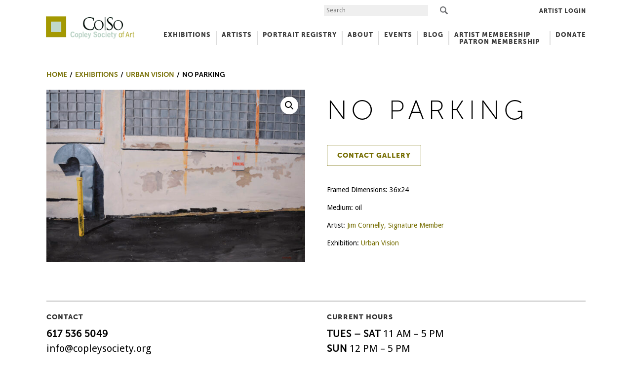

--- FILE ---
content_type: text/css
request_url: https://copleysociety.org/wp-content/themes/copleysociety/style.css?ver=4
body_size: 17046
content:
@import url(https://fonts.googleapis.com/css?family=Droid+Sans:regular,bold|Droid+Serif:regular,italic,bold,bolditalic&subset=latin);
/*!
Theme Name: CopleySociety
Theme URI:
Author: Anonymous
Author URI:
Description: Theme for Wordpress
Version: 1.0.0
Tested up to: 5.4
Requires PHP: 5.6
License: GNU General Public License v2 or later
License URI: http://www.gnu.org/licenses/gpl-2.0.html
Text Domain: copleysociety
Tags: custom theme
*/

/*! normalize.css v8.0.1 | MIT License | github.com/necolas/normalize.css */

html {
  line-height: 1.15;
  -webkit-text-size-adjust: 100%;
}

body {
  margin: 0;
}

main {
  display: block;
}

h1 {
  font-size: 2em;
  margin: .67em 0;
}

hr {
  box-sizing: content-box;
  height: 0;
  overflow: visible;
}

pre {
  font-family: monospace, monospace;
  font-size: 1em;
}

a {
  background-color: transparent;
}

abbr[title] {
  border-bottom: none;
  text-decoration: underline;
  -webkit-text-decoration: underline dotted;
  text-decoration: underline dotted;
}

b,strong {
  font-weight: bolder;
}

code,kbd,samp {
  font-family: monospace, monospace;
  font-size: 1em;
}

small {
  font-size: 80%;
}

sub,sup {
  font-size: 75%;
  line-height: 0;
  position: relative;
  vertical-align: baseline;
}

sub {
  bottom: -0.25em;
}

sup {
  top: -0.5em;
}

img {
  border-style: none;
}

button,input,optgroup,select,textarea {
  font-family: inherit;
  font-size: 100%;
  line-height: 1.15;
  margin: 0;
}

button,input {
  overflow: visible;
}

button,select {
  text-transform: none;
}

button,[type="button"],[type="reset"],[type="submit"] {
  -webkit-appearance: button;
}

button::-moz-focus-inner,[type="button"]::-moz-focus-inner,[type="reset"]::-moz-focus-inner,[type="submit"]::-moz-focus-inner {
  border-style: none;
  padding: 0;
}

button:-moz-focusring,[type="button"]:-moz-focusring,[type="reset"]:-moz-focusring,[type="submit"]:-moz-focusring {
  outline: 1px dotted ButtonText;
}

fieldset {
  padding: .35em .75em .625em;
}

legend {
  box-sizing: border-box;
  color: inherit;
  display: table;
  max-width: 100%;
  padding: 0;
  white-space: normal;
}

progress {
  vertical-align: baseline;
}

textarea {
  overflow: auto;
}

[type="checkbox"],[type="radio"] {
  box-sizing: border-box;
  padding: 0;
}

[type="number"]::-webkit-inner-spin-button,[type="number"]::-webkit-outer-spin-button {
  height: auto;
}

[type="search"] {
  -webkit-appearance: textfield;
  outline-offset: -2px;
}

[type="search"]::-webkit-search-decoration {
  -webkit-appearance: none;
}

::-webkit-file-upload-button {
  -webkit-appearance: button;
  font: inherit;
}

details {
  display: block;
}

summary {
  display: list-item;
}

template {
  display: none;
}

[hidden] {
  display: none;
}

@font-face {
  font-family: "icomoon";
  src: url(fonts/icomoon.woff) format("woff");
  font-weight: normal;
  font-style: normal;
  font-display: block;
}

[class^='icon-'],[class*=' icon-'] {
  font-family: "icomoon" !important;
  speak: none;
  font-style: normal;
  font-weight: normal;
  font-feature-settings: normal;
  font-variant: normal;
  text-transform: none;
  line-height: 1;
  -webkit-font-smoothing: antialiased;
  -moz-osx-font-smoothing: grayscale;
}

.icon-chevron-down::before {
  content: "";
}

.icon-cross::before {
  content: "";
}

.icon-chevron-up::before {
  content: "";
}

.icon-chevron-left::before {
  content: "";
}

.icon-chevron-right::before {
  content: "";
}

@font-face {
  font-family: "vlt";
  src: url(fonts/vlt.eot);
  src: url(fonts/vlt.eot) format("embedded-opentype"), url(fonts/vlt.woff2) format("woff2"), url(fonts/vlt.woff) format("woff"), url(fonts/vlt.ttf) format("truetype"), url(fonts/vlt.svg) format("svg");
  font-weight: normal;
  font-style: normal;
}

.iconvlt {
  display: inline-block;
  font: normal normal normal 1em/1 "vlt";
  color: inherit;
  flex-shrink: 0;
  speak: none;
  text-transform: none;
  -webkit-font-smoothing: antialiased;
  -moz-osx-font-smoothing: grayscale;
}

.icon-xs {
  font-size: .7em;
}

.icon-sm {
  font-size: .8em;
}

.icon-lg {
  font-size: 1.2em;
}

.icon-16 {
  font-size: 16px;
}

.icon-32 {
  font-size: 32px;
}

.icon-is-spinning {
  -webkit-animation: icon-spin 1s infinite linear;
  animation: icon-spin 1s infinite linear;
}

@-webkit-keyframes icon-spin {
  0% {
    transform: rotate(0deg);
  }

  100% {
    transform: rotate(360deg);
  }
}

@keyframes icon-spin {
  0% {
    transform: rotate(0deg);
  }

  100% {
    transform: rotate(360deg);
  }
}

.icon-rotate-90 {
  transform: rotate(90deg);
}

.icon-rotate-180 {
  transform: rotate(180deg);
}

.icon-rotate-270 {
  transform: rotate(270deg);
}

.icon-flip-y {
  transform: scaleY(-1);
}

.icon-flip-x {
  transform: scaleX(-1);
}

.icon-youtube::before {
  content: "\ea02";
}

.icon-walking::before {
  content: "\ea03";
}

.icon-twitter::before {
  content: "\ea04";
}

.icon-trail-sign::before {
  content: "\ea05";
}

.icon-search::before {
  content: "\ea06";
}

.icon-plus::before {
  content: "\ea07";
}

.icon-play::before {
  content: "\ea08";
}

.icon-phone::before {
  content: "\ea09";
}

.icon-pause::before {
  content: "\ea0a";
}

.icon-parking::before {
  content: "\ea0b";
}

.icon-map::before {
  content: "\ea0c";
}

.icon-mail::before {
  content: "\ea0d";
}

.icon-list::before {
  content: "\ea0e";
}

.icon-linkedin::before {
  content: "\ea0f";
}

.icon-instagram::before {
  content: "\ea10";
}

.icon-home::before {
  content: "\ea11";
}

.icon-facebook::before {
  content: "\ea12";
}

.icon-directions::before {
  content: "\ea13";
}

.icon-crosshairs::before {
  content: "\ea14";
}

.icon-close::before {
  content: "\ea15";
}

.icon-checkmark::before {
  content: "\ea16";
}

.icon-Artboard-9::before {
  content: "\ea17";
}

.icon-angle-up::before {
  content: "\ea18";
}

.iconangle-right::before {
  content: "\ea19";
}

.iconangle-left::before {
  content: "\ea1a";
}

.icon-angle-down::before {
  content: "\ea1b";
}

.icon-compass::before {
  content: "\ea1c";
}

.icon-print::before {
  content: "\ea1d";
}

.slick-slider {
  position: relative;
  display: block;
  box-sizing: border-box;
  -webkit-touch-callout: none;
  -webkit-user-select: none;
  -moz-user-select: none;
  user-select: none;
  touch-action: pan-y;
  -webkit-tap-highlight-color: transparent;
}

.slick-list {
  position: relative;
  overflow: hidden;
  display: block;
  margin: 0;
  padding: 0;
}

.slick-list:focus {
  outline: none;
}

.slick-list.dragging {
  cursor: pointer;
  cursor: hand;
}

.slick-slider .slick-track,.slick-slider .slick-list {
  transform: translate3d(0, 0, 0);
}

.slick-track {
  position: relative;
  left: 0;
  top: 0;
  display: block;
}

.slick-track:before,.slick-track:after {
  content: "";
  display: table;
}

.slick-track:after {
  clear: both;
}

.slick-loading .slick-track {
  visibility: hidden;
}

.slick-slide {
  float: left;
  height: 100%;
  min-height: 1px;
  display: none;
}

[dir="rtl"] .slick-slide {
  float: right;
}

.slick-slide img {
  display: block;
}

.slick-slide.slick-loading img {
  display: none;
}

.slick-slide.dragging img {
  pointer-events: none;
}

.slick-initialized .slick-slide {
  display: block;
}

.slick-loading .slick-slide {
  visibility: hidden;
}

.slick-vertical .slick-slide {
  display: block;
  height: auto;
  border: 1px solid transparent;
}

.slick-arrow.slick-hidden {
  display: none;
}

body.compensate-for-scrollbar {
  overflow: hidden;
}

.fancybox-active {
  height: auto;
}

.fancybox-is-hidden {
  left: -9999px;
  margin: 0;
  position: absolute !important;
  top: -9999px;
  visibility: hidden;
}

.fancybox-container {
  -webkit-backface-visibility: hidden;
  height: 100%;
  left: 0;
  outline: none;
  position: fixed;
  -webkit-tap-highlight-color: transparent;
  top: 0;
  touch-action: manipulation;
  transform: translateZ(0);
  width: 100%;
  z-index: 99992;
}

.fancybox-container * {
  box-sizing: border-box;
}

.fancybox-outer,.fancybox-inner,.fancybox-bg,.fancybox-stage {
  bottom: 0;
  left: 0;
  position: absolute;
  right: 0;
  top: 0;
}

.fancybox-outer {
  -webkit-overflow-scrolling: touch;
  overflow-y: auto;
}

.fancybox-bg {
  background: #1e1e1e;
  opacity: 0;
  transition-duration: inherit;
  transition-property: opacity;
  transition-timing-function: cubic-bezier(.47, 0, .74, .71);
}

.fancybox-is-open .fancybox-bg {
  opacity: .9;
  transition-timing-function: cubic-bezier(.22, .61, .36, 1);
}

.fancybox-infobar,.fancybox-toolbar,.fancybox-caption,.fancybox-navigation .fancybox-button {
  direction: ltr;
  opacity: 0;
  position: absolute;
  transition: opacity .25s ease, visibility 0s ease .25s;
  visibility: hidden;
  z-index: 99997;
}

.fancybox-show-infobar .fancybox-infobar,.fancybox-show-toolbar .fancybox-toolbar,.fancybox-show-caption .fancybox-caption,.fancybox-show-nav .fancybox-navigation .fancybox-button {
  opacity: 1;
  transition: opacity .25s ease 0s, visibility 0s ease 0s;
  visibility: visible;
}

.fancybox-infobar {
  color: #cccccc;
  font-size: 13px;
  -webkit-font-smoothing: subpixel-antialiased;
  height: 44px;
  left: 0;
  line-height: 44px;
  min-width: 44px;
  mix-blend-mode: difference;
  padding: 0 10px;
  pointer-events: none;
  top: 0;
  -webkit-touch-callout: none;
  -webkit-user-select: none;
  -moz-user-select: none;
  user-select: none;
}

.fancybox-toolbar {
  right: 0;
  top: 0;
}

.fancybox-stage {
  direction: ltr;
  overflow: visible;
  transform: translateZ(0);
  z-index: 99994;
}

.fancybox-is-open .fancybox-stage {
  overflow: hidden;
}

.fancybox-slide {
  -webkit-backface-visibility: hidden;
  display: none;
  height: 100%;
  left: 0;
  outline: none;
  overflow: auto;
  -webkit-overflow-scrolling: touch;
  padding: 44px;
  position: absolute;
  text-align: center;
  top: 0;
  transition-property: transform, opacity;
  white-space: normal;
  width: 100%;
  z-index: 99994;
}

.fancybox-slide::before {
  content: '';
  display: inline-block;
  font-size: 0;
  height: 100%;
  vertical-align: middle;
  width: 0;
}

.fancybox-is-sliding .fancybox-slide,.fancybox-slide--previous,.fancybox-slide--current,.fancybox-slide--next {
  display: block;
}

.fancybox-slide--image {
  overflow: hidden;
  padding: 44px 0;
}

.fancybox-slide--image::before {
  display: none;
}

.fancybox-slide--html {
  padding: 6px;
}

.fancybox-content {
  background: #ffffff;
  display: inline-block;
  margin: 0;
  max-width: 100%;
  overflow: auto;
  -webkit-overflow-scrolling: touch;
  padding: 44px;
  position: relative;
  text-align: left;
  vertical-align: middle;
}

.fancybox-slide--image .fancybox-content {
  -webkit-animation-timing-function: cubic-bezier(.5, 0, .14, 1);
  animation-timing-function: cubic-bezier(.5, 0, .14, 1);
  -webkit-backface-visibility: hidden;
  background: transparent;
  background-repeat: no-repeat;
  background-size: 100% 100%;
  left: 0;
  max-width: none;
  overflow: visible;
  padding: 0;
  position: absolute;
  top: 0;
  transform-origin: top left;
  transition-property: transform, opacity;
  -webkit-user-select: none;
  -moz-user-select: none;
  user-select: none;
  z-index: 99995;
}

.fancybox-can-zoomOut .fancybox-content {
  cursor: zoom-out;
}

.fancybox-can-zoomIn .fancybox-content {
  cursor: zoom-in;
}

.fancybox-can-swipe .fancybox-content,.fancybox-can-pan .fancybox-content {
  cursor: -webkit-grab;
  cursor: grab;
}

.fancybox-is-grabbing .fancybox-content {
  cursor: -webkit-grabbing;
  cursor: grabbing;
}

.fancybox-container [data-selectable='true'] {
  cursor: text;
}

.fancybox-image,.fancybox-spaceball {
  background: transparent;
  border: 0;
  height: 100%;
  left: 0;
  margin: 0;
  max-height: none;
  max-width: none;
  padding: 0;
  position: absolute;
  top: 0;
  -webkit-user-select: none;
  -moz-user-select: none;
  user-select: none;
  width: 100%;
}

.fancybox-spaceball {
  z-index: 1;
}

.fancybox-slide--video .fancybox-content,.fancybox-slide--map .fancybox-content,.fancybox-slide--pdf .fancybox-content,.fancybox-slide--iframe .fancybox-content {
  height: 100%;
  overflow: visible;
  padding: 0;
  width: 100%;
}

.fancybox-slide--video .fancybox-content {
  background: #000000;
}

.fancybox-slide--map .fancybox-content {
  background: #e5e3df;
}

.fancybox-slide--iframe .fancybox-content {
  background: #ffffff;
}

.fancybox-video,.fancybox-iframe {
  background: transparent;
  border: 0;
  display: block;
  height: 100%;
  margin: 0;
  overflow: hidden;
  padding: 0;
  width: 100%;
}

.fancybox-iframe {
  left: 0;
  position: absolute;
  top: 0;
}

.fancybox-error {
  background: #ffffff;
  cursor: default;
  max-width: 400px;
  padding: 40px;
  width: 100%;
}

.fancybox-error p {
  color: #444444;
  font-size: 16px;
  line-height: 20px;
  margin: 0;
  padding: 0;
}

.fancybox-button {
  background: rgba(30, 30, 30, .6);
  border: 0;
  border-radius: 0;
  box-shadow: none;
  cursor: pointer;
  display: inline-block;
  height: 44px;
  margin: 0;
  padding: 10px;
  position: relative;
  transition: color .2s;
  vertical-align: top;
  visibility: inherit;
  width: 44px;
}

.fancybox-button,.fancybox-button:visited,.fancybox-button:link {
  color: #cccccc;
}

.fancybox-button:hover {
  color: #ffffff;
}

.fancybox-button:focus {
  outline: none;
}

.fancybox-button.fancybox-focus {
  outline: 1px dotted;
}

.fancybox-button[disabled],.fancybox-button[disabled]:hover {
  color: #888888;
  cursor: default;
  outline: none;
}

.fancybox-button div {
  height: 100%;
}

.fancybox-button svg {
  display: block;
  height: 100%;
  overflow: visible;
  position: relative;
  width: 100%;
}

.fancybox-button svg path {
  fill: currentColor;
  stroke-width: 0;
}

.fancybox-button--play svg:nth-child(2),.fancybox-button--fsenter svg:nth-child(2) {
  display: none;
}

.fancybox-button--pause svg:nth-child(1),.fancybox-button--fsexit svg:nth-child(1) {
  display: none;
}

.fancybox-progress {
  background: #ff5268;
  height: 2px;
  left: 0;
  position: absolute;
  right: 0;
  top: 0;
  transform: scaleX(0);
  transform-origin: 0;
  transition-property: transform;
  transition-timing-function: linear;
  z-index: 99998;
}

.fancybox-close-small {
  background: transparent;
  border: 0;
  border-radius: 0;
  color: #cccccc;
  cursor: pointer;
  opacity: .8;
  padding: 8px;
  position: absolute;
  right: -12px;
  top: -44px;
  z-index: 401;
}

.fancybox-close-small:hover {
  color: #ffffff;
  opacity: 1;
}

.fancybox-slide--html .fancybox-close-small {
  color: currentColor;
  padding: 10px;
  right: 0;
  top: 0;
}

.fancybox-slide--image.fancybox-is-scaling .fancybox-content {
  overflow: hidden;
}

.fancybox-is-scaling .fancybox-close-small,.fancybox-is-zoomable.fancybox-can-pan .fancybox-close-small {
  display: none;
}

.fancybox-navigation .fancybox-button {
  background-clip: content-box;
  height: 100px;
  opacity: 0;
  position: absolute;
  top: calc(50% - 50px);
  width: 70px;
}

.fancybox-navigation .fancybox-button div {
  padding: 7px;
}

.fancybox-navigation .fancybox-button--arrow_left {
  left: 0;
  left: env(safe-area-inset-left);
  padding: 31px 26px 31px 6px;
}

.fancybox-navigation .fancybox-button--arrow_right {
  padding: 31px 6px 31px 26px;
  right: 0;
  right: env(safe-area-inset-right);
}

.fancybox-caption {
  background: linear-gradient(to top, rgba(0, 0, 0, .85) 0%, rgba(0, 0, 0, .3) 50%, rgba(0, 0, 0, .15) 65%, rgba(0, 0, 0, .075) 75.5%, rgba(0, 0, 0, .037) 82.85%, rgba(0, 0, 0, .019) 88%, rgba(0, 0, 0, 0) 100%);
  bottom: 0;
  color: #eeeeee;
  font-size: 14px;
  font-weight: 400;
  left: 0;
  line-height: 1.5;
  padding: 75px 44px 25px 44px;
  pointer-events: none;
  right: 0;
  text-align: center;
  z-index: 99996;
}

.fancybox-caption--separate {
  margin-top: -50px;
}

.fancybox-caption__body {
  max-height: 50vh;
  overflow: auto;
  pointer-events: all;
}

.fancybox-caption a,.fancybox-caption a:link,.fancybox-caption a:visited {
  color: #cccccc;
  text-decoration: none;
}

.fancybox-caption a:hover {
  color: #ffffff;
  text-decoration: underline;
}

.fancybox-loading {
  -webkit-animation: fancybox-rotate 1s linear infinite;
  animation: fancybox-rotate 1s linear infinite;
  background: transparent;
  border: 4px solid #888888;
  border-bottom-color: #ffffff;
  border-radius: 50%;
  height: 50px;
  left: 50%;
  margin: -25px 0 0 -25px;
  opacity: .7;
  padding: 0;
  position: absolute;
  top: 50%;
  width: 50px;
  z-index: 99999;
}

@-webkit-keyframes fancybox-rotate {
  100% {
    transform: rotate(360deg);
  }
}

@keyframes fancybox-rotate {
  100% {
    transform: rotate(360deg);
  }
}

.fancybox-animated {
  transition-timing-function: cubic-bezier(0, 0, .25, 1);
}

.fancybox-fx-slide.fancybox-slide--previous {
  opacity: 0;
  transform: translate3d(-100%, 0, 0);
}

.fancybox-fx-slide.fancybox-slide--next {
  opacity: 0;
  transform: translate3d(100%, 0, 0);
}

.fancybox-fx-slide.fancybox-slide--current {
  opacity: 1;
  transform: translate3d(0, 0, 0);
}

.fancybox-fx-fade.fancybox-slide--previous,.fancybox-fx-fade.fancybox-slide--next {
  opacity: 0;
  transition-timing-function: cubic-bezier(.19, 1, .22, 1);
}

.fancybox-fx-fade.fancybox-slide--current {
  opacity: 1;
}

.fancybox-fx-zoom-in-out.fancybox-slide--previous {
  opacity: 0;
  transform: scale3d(1.5, 1.5, 1.5);
}

.fancybox-fx-zoom-in-out.fancybox-slide--next {
  opacity: 0;
  transform: scale3d(.5, .5, .5);
}

.fancybox-fx-zoom-in-out.fancybox-slide--current {
  opacity: 1;
  transform: scale3d(1, 1, 1);
}

.fancybox-fx-rotate.fancybox-slide--previous {
  opacity: 0;
  transform: rotate(-360deg);
}

.fancybox-fx-rotate.fancybox-slide--next {
  opacity: 0;
  transform: rotate(360deg);
}

.fancybox-fx-rotate.fancybox-slide--current {
  opacity: 1;
  transform: rotate(0deg);
}

.fancybox-fx-circular.fancybox-slide--previous {
  opacity: 0;
  transform: scale3d(0, 0, 0) translate3d(-100%, 0, 0);
}

.fancybox-fx-circular.fancybox-slide--next {
  opacity: 0;
  transform: scale3d(0, 0, 0) translate3d(100%, 0, 0);
}

.fancybox-fx-circular.fancybox-slide--current {
  opacity: 1;
  transform: scale3d(1, 1, 1) translate3d(0, 0, 0);
}

.fancybox-fx-tube.fancybox-slide--previous {
  transform: translate3d(-100%, 0, 0) scale(.1) skew(-10deg);
}

.fancybox-fx-tube.fancybox-slide--next {
  transform: translate3d(100%, 0, 0) scale(.1) skew(10deg);
}

.fancybox-fx-tube.fancybox-slide--current {
  transform: translate3d(0, 0, 0) scale(1);
}

.fancybox-share {
  background: #f4f4f4;
  border-radius: 3px;
  max-width: 90%;
  padding: 30px;
  text-align: center;
}

.fancybox-share h1 {
  color: #222222;
  font-size: 35px;
  font-weight: 700;
  margin: 0 0 20px 0;
}

.fancybox-share p {
  margin: 0;
  padding: 0;
}

.fancybox-share__button {
  border: 0;
  border-radius: 3px;
  display: inline-block;
  font-size: 14px;
  font-weight: 700;
  line-height: 40px;
  margin: 0 5px 10px 5px;
  min-width: 130px;
  padding: 0 15px;
  text-decoration: none;
  transition: all .2s;
  -webkit-user-select: none;
  -moz-user-select: none;
  user-select: none;
  white-space: nowrap;
}

.fancybox-share__button:visited,.fancybox-share__button:link {
  color: #ffffff;
}

.fancybox-share__button:hover {
  text-decoration: none;
}

.fancybox-share__button--fb {
  background: #3b5998;
}

.fancybox-share__button--fb:hover {
  background: #344e86;
}

.fancybox-share__button--pt {
  background: #bd081d;
}

.fancybox-share__button--pt:hover {
  background: #aa0719;
}

.fancybox-share__button--tw {
  background: #1da1f2;
}

.fancybox-share__button--tw:hover {
  background: #0d95e8;
}

.fancybox-share__button svg {
  height: 25px;
  margin-right: 7px;
  position: relative;
  top: -1px;
  vertical-align: middle;
  width: 25px;
}

.fancybox-share__button svg path {
  fill: #ffffff;
}

.fancybox-share__input {
  background: transparent;
  border: 0;
  border-bottom: 1px solid #d7d7d7;
  border-radius: 0;
  color: #5d5b5b;
  font-size: 14px;
  margin: 10px 0 0 0;
  outline: none;
  padding: 10px 15px;
  width: 100%;
}

.fancybox-thumbs {
  background: #dddddd;
  bottom: 0;
  display: none;
  margin: 0;
  -webkit-overflow-scrolling: touch;
  -ms-overflow-style: -ms-autohiding-scrollbar;
  padding: 2px 2px 4px 2px;
  position: absolute;
  right: 0;
  -webkit-tap-highlight-color: rgba(0, 0, 0, 0);
  top: 0;
  width: 212px;
  z-index: 99995;
}

.fancybox-thumbs-x {
  overflow-x: auto;
  overflow-y: hidden;
}

.fancybox-show-thumbs .fancybox-thumbs {
  display: block;
}

.fancybox-show-thumbs .fancybox-inner {
  right: 212px;
}

.fancybox-thumbs__list {
  font-size: 0;
  height: 100%;
  list-style: none;
  margin: 0;
  overflow-x: hidden;
  overflow-y: auto;
  padding: 0;
  position: absolute;
  position: relative;
  white-space: nowrap;
  width: 100%;
}

.fancybox-thumbs-x .fancybox-thumbs__list {
  overflow: hidden;
}

.fancybox-thumbs-y .fancybox-thumbs__list::-webkit-scrollbar {
  width: 7px;
}

.fancybox-thumbs-y .fancybox-thumbs__list::-webkit-scrollbar-track {
  background: #ffffff;
  border-radius: 10px;
  box-shadow: inset 0 0 6px rgba(0, 0, 0, .3);
}

.fancybox-thumbs-y .fancybox-thumbs__list::-webkit-scrollbar-thumb {
  background: #2a2a2a;
  border-radius: 10px;
}

.fancybox-thumbs__list a {
  -webkit-backface-visibility: hidden;
  backface-visibility: hidden;
  background-color: rgba(0, 0, 0, .1);
  background-position: center center;
  background-repeat: no-repeat;
  background-size: cover;
  cursor: pointer;
  float: left;
  height: 75px;
  margin: 2px;
  max-height: calc(100% - 8px);
  max-width: calc(50% - 4px);
  outline: none;
  overflow: hidden;
  padding: 0;
  position: relative;
  -webkit-tap-highlight-color: transparent;
  width: 100px;
}

.fancybox-thumbs__list a::before {
  border: 6px solid #ff5268;
  bottom: 0;
  content: '';
  left: 0;
  opacity: 0;
  position: absolute;
  right: 0;
  top: 0;
  transition: all .2s cubic-bezier(.25, .46, .45, .94);
  z-index: 99991;
}

.fancybox-thumbs__list a:focus::before {
  opacity: .5;
}

.fancybox-thumbs__list a.fancybox-thumbs-active::before {
  opacity: 1;
}

html {
  box-sizing: border-box;
}

*,*:before,*:after {
  box-sizing: inherit;
}

.hide-text {
  overflow: hidden;
  padding: 0;
  text-indent: 101%;
  white-space: nowrap;
}

.visually-hidden {
  border: 0;
  clip: rect(0 0 0 0);
  height: 1px;
  margin: -1px;
  overflow: hidden;
  padding: 0;
  position: absolute;
  width: 1px;
}

@font-face {
  font-family: 'museosans-100';
  src: url(fonts/MuseoSans-100.eot);
  src: url(fonts/MuseoSans-100.otf), url(fonts/MuseoSans-100.woff) format("woff"), url(fonts/MuseoSans-100.ttf) format("truetype"), url(fonts/MuseoSans-100.svg#museosans-100) format("svg");
  font-style: normal;
  font-weight: normal;
}

@font-face {
  font-family: 'museosans-italic-100';
  src: url(fonts/MuseoSans-100Italic.otf);
  font-style: normal;
  font-weight: normal;
}

@font-face {
  font-family: 'museosans-300';
  src: url(fonts/MuseoSans-300.eot);
  src: url(fonts/MuseoSans-300.otf), url(fonts/MuseoSans-300.woff) format("woff"), url(fonts/MuseoSans-300.ttf) format("truetype"), url(fonts/MuseoSans-300.svg#museosans-300) format("svg");
  font-style: normal;
  font-weight: normal;
}

@font-face {
  font-family: 'museosans-italic-300';
  src: url(fonts/MuseoSans-300Italic.otf);
  font-style: normal;
  font-weight: normal;
}

@font-face {
  font-family: 'museosans-500';
  src: url(fonts/MuseoSans-500.eot);
  src: url(fonts/MuseoSans-500.otf), url(fonts/MuseoSans-500.woff) format("woff"), url(fonts/MuseoSans-500.ttf) format("truetype"), url(fonts/MuseoSans-500.svg#museosans-500) format("svg");
  font-style: normal;
  font-weight: normal;
}

@font-face {
  font-family: 'museosans-italic-500';
  src: url(fonts/MuseoSans-500_Italic.otf);
  font-style: normal;
  font-weight: normal;
}

@font-face {
  font-family: 'museosans-700';
  src: url(fonts/MuseoSans-700.eot);
  src: url(fonts/MuseoSans-700.otf), url(fonts/MuseoSans-700.woff) format("woff"), url(fonts/MuseoSans-700.ttf) format("truetype"), url(fonts/MuseoSans-700.svg#museosans-700) format("svg");
  font-style: normal;
  font-weight: normal;
}

@font-face {
  font-family: 'museosans-italic-700';
  src: url(fonts/MuseoSans-900Italic.otf);
  font-style: normal;
  font-weight: normal;
}

@font-face {
  font-family: 'museosans-900';
  src: url(fonts/MuseoSans-900.eot);
  src: url(fonts/MuseoSans-900.otf), url(fonts/MuseoSans-900.woff) format("woff"), url(fonts/MuseoSans-900.ttf) format("truetype"), url(fonts/MuseoSans-900.svg#museosans-900) format("svg");
  font-style: normal;
  font-weight: normal;
}

@font-face {
  font-family: 'museosans-italic-900';
  src: url(fonts/MuseoSans-900Italic.otf);
  font-style: normal;
  font-weight: normal;
}

html {
  font-size: 10px;
}

body {
  color: #000000;
  font-family: "Droid Sans", "Helvetica Neue", "Nimbus Sans L", sans-serif;
  font-size: 14px;
  line-height: 1.5;
  font-weight: 400;
}

a {
  transition: color .35s cubic-bezier(.3, .86, .36, .95);
  color: #0366d6;
  text-decoration: none;
}

a:hover {
  color: #035abd;
  text-decoration: none;
}

ul,ol,dl,p {
  margin: 0 0 1.5rem;
}

input[type='text'],input[type='email'],input[type='tel'],input[type='password'],textarea {
  transition: border-color .35s cubic-bezier(.3, .86, .36, .95);
  border: 1px solid currentColor;
  background-color: transparent;
  width: 100%;
  min-width: 0;
  padding: 1.2rem 2.4rem;
  border-radius: 0;
  -webkit-appearance: none;
}

input[type='text']:focus,input[type='text']:hover,input[type='email']:focus,input[type='email']:hover,input[type='tel']:focus,input[type='tel']:hover,input[type='password']:focus,input[type='password']:hover,textarea:focus,textarea:hover {
  box-shadow: none;
  outline: none;
}

.woocommerce form .form-row input.input-text {
  transition: border-color .35s cubic-bezier(.3, .86, .36, .95);
  border: 1px solid currentColor;
  background-color: transparent;
  width: 100%;
  min-width: 0;
  padding: 1.2rem 2.4rem;
  border-radius: 0;
  -webkit-appearance: none;
}

.woocommerce form .form-row input.input-text:focus,.woocommerce form .form-row input.input-text:hover {
  box-shadow: none;
  outline: none;
}

#add_payment_method table.cart td.actions .coupon,.woocommerce-cart table.cart td.actions .coupon,.woocommerce-checkout table.cart td.actions .coupon {
  display: flex;
  flex-wrap: wrap;
  align-items: stretch;
}

#add_payment_method table.cart td.actions .coupon .input-text,.woocommerce-cart table.cart td.actions .coupon .input-text,.woocommerce-checkout table.cart td.actions .coupon .input-text {
  transition: border-color .35s cubic-bezier(.3, .86, .36, .95);
  border: 1px solid currentColor;
  background-color: transparent;
  width: 100%;
  min-width: 0;
  padding: 1.2rem 2.4rem;
  border-radius: 0;
  -webkit-appearance: none;
}

#add_payment_method table.cart td.actions .coupon .input-text:focus,#add_payment_method table.cart td.actions .coupon .input-text:hover,.woocommerce-cart table.cart td.actions .coupon .input-text:focus,.woocommerce-cart table.cart td.actions .coupon .input-text:hover,.woocommerce-checkout table.cart td.actions .coupon .input-text:focus,.woocommerce-checkout table.cart td.actions .coupon .input-text:hover {
  box-shadow: none;
  outline: none;
}

#add_payment_method #content table.cart td.actions .coupon .input-text,.woocommerce-cart #content table.cart td.actions .coupon .input-text,.woocommerce-checkout #content table.cart td.actions .coupon .input-text {
  width: auto;
}

form button {
  font-family: museosans-900;
  font-weight: normal;
  line-height: 1.5;
  border-radius: 0;
  letter-spacing: 1px;
  text-transform: uppercase;
  overflow: hidden;
  color: #ffffff;
  padding: 1rem 2rem;
  background-color: #a49900;
  transition: background-color .35s cubic-bezier(.3, .86, .36, .95), color .35s cubic-bezier(.3, .86, .36, .95);
}

form button:hover {
  color: #ffef0b;
  background-color: #000000;
}

form .select2-container--default .select2-selection--single {
  transition: border-color .35s cubic-bezier(.3, .86, .36, .95);
  border: 1px solid currentColor;
  background-color: transparent;
  width: 100%;
  min-width: 0;
  padding: 1.2rem 2.4rem;
  border-radius: 0;
  -webkit-appearance: none;
  height: auto;
}

form .select2-container--default .select2-selection--single:focus,form .select2-container--default .select2-selection--single:hover {
  box-shadow: none;
  outline: none;
}

form .select2-container--default .select2-selection--single .select2-selection__rendered {
  line-height: normal;
  padding-left: 0;
}

form .select2-container--default .select2-selection--single .select2-selection__arrow {
  height: 100%;
}

.woocommerce form #respond input#submit,.woocommerce form a.button,.woocommerce form button.button,.woocommerce form input.button,.woocommerce form #respond input#submit.alt,.woocommerce form a.button.alt,.woocommerce form button.button.alt,.woocommerce form input.button.alt {
  font-family: museosans-900;
  font-weight: normal;
  line-height: 1.5;
  border-radius: 0;
  letter-spacing: 1px;
  text-transform: uppercase;
  overflow: hidden;
  padding: 1rem 2rem;
  color: #ffffff;
  background-color: #a49900;
  transition: background-color .35s cubic-bezier(.3, .86, .36, .95), color .35s cubic-bezier(.3, .86, .36, .95);
}

.woocommerce form #respond input#submit:hover,.woocommerce form a.button:hover,.woocommerce form button.button:hover,.woocommerce form input.button:hover,.woocommerce form #respond input#submit.alt:hover,.woocommerce form a.button.alt:hover,.woocommerce form button.button.alt:hover,.woocommerce form input.button.alt:hover {
  color: #ffef0b;
  background-color: #000000;
}

#add_payment_method .wc-proceed-to-checkout a.checkout-button,.woocommerce-cart .wc-proceed-to-checkout a.checkout-button,.woocommerce-checkout .wc-proceed-to-checkout a.checkout-button {
  font-family: museosans-900;
  font-weight: normal;
  line-height: 1.5;
  border-radius: 0;
  letter-spacing: 1px;
  text-transform: uppercase;
  overflow: hidden;
  padding: 1rem 2rem;
  color: #ffffff;
  background-color: #a49900;
  transition: background-color .35s cubic-bezier(.3, .86, .36, .95), color .35s cubic-bezier(.3, .86, .36, .95);
}

#add_payment_method .wc-proceed-to-checkout a.checkout-button:hover,.woocommerce-cart .wc-proceed-to-checkout a.checkout-button:hover,.woocommerce-checkout .wc-proceed-to-checkout a.checkout-button:hover {
  color: #ffef0b;
  background-color: #000000;
}

.woocommerce #respond input#submit,.woocommerce a.button,.woocommerce button.button,.woocommerce input.button {
  font-family: museosans-900;
  font-weight: normal;
  line-height: 1.5;
  border-radius: 0;
  letter-spacing: 1px;
  text-transform: uppercase;
  overflow: hidden;
  padding: 1rem 2rem;
  color: #ffffff;
  background-color: #a49900;
  transition: background-color .35s cubic-bezier(.3, .86, .36, .95), color .35s cubic-bezier(.3, .86, .36, .95);
}

.woocommerce #respond input#submit:hover,.woocommerce a.button:hover,.woocommerce button.button:hover,.woocommerce input.button:hover {
  color: #ffef0b;
  background-color: #000000;
}

.woocommerce form .form-row {
  padding: 0;
  margin-bottom: 1.5rem;
}

.woocommerce table.my_account_orders .button {
  font-family: museosans-900;
  font-weight: normal;
  line-height: 1.5;
  border-radius: 0;
  letter-spacing: 1px;
  text-transform: uppercase;
  overflow: hidden;
  padding: 1rem 2rem;
  vertical-align: top;
  color: #ffffff;
  background-color: #a49900;
  transition: background-color .35s cubic-bezier(.3, .86, .36, .95), color .35s cubic-bezier(.3, .86, .36, .95);
}

.woocommerce table.my_account_orders .button:hover {
  color: #ffef0b;
  background-color: #000000;
}

.login .form-row:not(.form-row-wide) {
  display: flex;
  align-items: center;
  flex-direction: row-reverse;
  justify-content: flex-end;
}

.woocommerce-MyAccount-content .woocommerce-info {
  display: flex;
  flex-wrap: wrap;
  flex-direction: column-reverse;
  align-items: flex-start;
  padding: 1.5rem 1.5rem 1.5rem 4rem;
}

.woocommerce-MyAccount-content .woocommerce-info:before {
  left: 1em;
}

.woocommerce-MyAccount-content .woocommerce-info .button {
  margin: 1.5rem 0 0 1.5rem;
  align-self: flex-end;
}

.gform_wrapper.gravity-theme .gform_footer button,.gform_wrapper.gravity-theme .gform_footer input[type="submit"],.gform_wrapper.gravity-theme .gform_page_footer button,.gform_wrapper.gravity-theme .gform_page_footer input[type="submit"] {
  font-family: museosans-900;
  font-weight: normal;
  line-height: 1.5;
  border-radius: 0;
  letter-spacing: 1px;
  text-transform: uppercase;
  overflow: hidden;
  padding: 1rem 2rem;
  color: #ffffff;
  background-color: #a49900;
  transition: background-color .35s cubic-bezier(.3, .86, .36, .95), color .35s cubic-bezier(.3, .86, .36, .95);
  border: 0;
  cursor: pointer;
}

.gform_wrapper.gravity-theme .gform_footer button:hover,.gform_wrapper.gravity-theme .gform_footer input[type="submit"]:hover,.gform_wrapper.gravity-theme .gform_page_footer button:hover,.gform_wrapper.gravity-theme .gform_page_footer input[type="submit"]:hover {
  color: #ffef0b;
  background-color: #000000;
}

.gform_wrapper.gravity-theme .gform_footer button,.gform_wrapper.gravity-theme .gform_footer input[type="button"],.gform_wrapper.gravity-theme .gform_page_footer button,.gform_wrapper.gravity-theme .gform_page_footer input[type="button"] {
  font-family: museosans-900;
  font-weight: normal;
  line-height: 1.5;
  border-radius: 0;
  letter-spacing: 1px;
  text-transform: uppercase;
  overflow: hidden;
  padding: 1rem 2rem;
  color: #ffffff;
  background-color: #a49900;
  transition: background-color .35s cubic-bezier(.3, .86, .36, .95), color .35s cubic-bezier(.3, .86, .36, .95);
  border: 0;
  cursor: pointer;
}

.gform_wrapper.gravity-theme .gform_footer button:hover,.gform_wrapper.gravity-theme .gform_footer input[type="button"]:hover,.gform_wrapper.gravity-theme .gform_page_footer button:hover,.gform_wrapper.gravity-theme .gform_page_footer input[type="button"]:hover {
  color: #ffef0b;
  background-color: #000000;
}

#content .gform_wrapper .gform_validation_errors>h2 {
  color: #c02b0a;
  font-size: 15px;
  font-weight: normal;
  line-height: 17.6px;
  margin: 0;
  font-family: museosans-100;
  text-transform: none;
  letter-spacing: 0;
}

.gform_wrapper.gravity-theme form .gfield-choice-input {
  float: left;
  margin-top: 4px;
  margin-right: 5px;
  vertical-align: top;
}

.gform_wrapper.gravity-theme form .gfield_checkbox label,.gform_wrapper.gravity-theme form .gfield_radio label {
  vertical-align: top;
}

.gform_wrapper.gravity-theme .gfield textarea {
  max-width: 100%;
  min-width: 100%;
}

.gform_wrapper.gravity-theme .gform_footer,.gform_wrapper.gravity-theme .gform_page_footer {
  display: flex;
  align-items: center;
}

#header {
  display: flex;
  position: relative;
  padding-bottom: 36px;
  max-width: 113.2rem;
  margin: 0 auto;
}

#logo {
  margin-left: 10px;
  margin-top: 20px;
  margin-bottom: 10px;
  max-width: 200px;
}

#logo img {
  max-width: 100%;
}

.header-nav-holder {
  display: flex;
  flex-direction: row;
  align-items: center;
  justify-content: flex-end;
  width: 100%;
}

.header-nav-top {
  display: flex;
  align-items: center;
  justify-content: flex-end;
  padding: 5px 19px 10px 19px;
}

.header-nav-top .search-container {
  display: flex;
  justify-content: center;
  position: absolute;
  bottom: 0;
  left: 15px;
  right: 15px;
}

.header-nav-top .search-container form {
  display: flex;
  align-items: stretch;
  background-color: #efefef;
  width: 100%;
}

.header-nav-top .search-container input[type="search"] {
  background-color: #efefef;
  font-size: 1.3rem;
  line-height: 1.15;
  margin: 0;
  border: 0;
  outline: 0 none;
  padding: 10px 5px;
  width: 100%;
  border-radius: 0;
  -webkit-appearance: none;
  -moz-appearance: none;
  appearance: none;
}

.header-nav-top .search-container input[type="submit"] {
  background: url(images/search.png) no-repeat center center;
  border: 0;
  border-radius: 0;
  box-shadow: none;
  cursor: pointer;
  font-size: 1em;
  margin: 0 0 0 20px;
  overflow: hidden;
  outline: 0 none;
  padding: 0;
  text-indent: -9999px;
  width: 36px;
}

.header-nav-top .search-container input[type="submit"]:hover {
  opacity: .7;
}

.header-nav-top .login-user {
  flex-shrink: 0;
}

.header-nav-top .login-user a {
  color: #3c3c3c;
  font-size: 1.2rem;
  letter-spacing: 1px;
  text-transform: uppercase;
  font-family: 'museosans-900', Arial, sans-serif;
}

.header-nav-top .login-user a:hover {
  color: #a49900;
}

.main-menu {
  position: relative;
  padding-right: 1.5rem;
}

#nav .nav-opener {
  float: right;
  width: 3.3rem;
  height: 2.5rem;
  position: relative;
  text-indent: -9999px;
  overflow: hidden;
}

#nav .nav-opener:before,#nav .nav-opener:after,#nav .nav-opener span {
  background: #a49900;
  position: absolute;
  top: 1rem;
  left: .2rem;
  right: .3rem;
  height: .4rem;
  margin-top: -0.2rem;
  transition: all .2s linear;
}

#nav .nav-opener:before,#nav .nav-opener:after {
  content: '';
  top: .2rem;
}

#nav .nav-opener:after {
  top: 1.8rem;
}

#nav .drop {
  overflow: hidden;
  position: absolute;
  top: 100%;
  right: 0;
  z-index: 999;
  opacity: 0;
  visibility: hidden;
  transition: opacity .25s linear;
  height: 0;
  background-color: #a49901;
  min-width: 32rem;
  margin-top: 25px;
  width: 100vw;
}

#nav ul {
  margin: 0;
  padding: 8px 0;
  list-style: none;
  display: flex;
  flex-wrap: wrap;
  justify-content: flex-end;
  flex-direction: column;
}

#nav ul li {
  padding: 2px 10px;
}

#nav ul li:first-child {
  border-left: 0;
}

#nav ul li.active a {
  color: #ffffff;
  background-color: #c0d8cb;
}

#nav ul a {
  color: #3c3c3c;
  font-size: 1.3rem;
  font-family: 'museosans-900', Arial, sans-serif;
  text-transform: uppercase;
  letter-spacing: 1px;
  padding: 10px 5px;
  display: block;
  text-align: center;
}

#nav ul a:hover,#nav ul a.active {
  color: #ffffff;
  background-color: #c0d8cb;
}

.nav-active #nav .nav-opener span {
  opacity: 0;
}

.nav-active #nav .nav-opener:after,.nav-active #nav .nav-opener:before {
  transform: rotate(45deg);
  top: 11px;
  left: 3px;
  right: 3px;
}

.nav-active #nav .nav-opener:after {
  transform: rotate(-45deg);
}

.nav-active #nav .drop {
  height: auto;
  opacity: 1;
  visibility: visible;
}

.login-nav {
  margin: 0;
  padding: 0;
  list-style: none;
  display: none;
}

.login-nav li {
  padding-right: .7rem;
}

.login-nav li:before {
  content: "";
  border-left: 1px solid #dddddd;
  padding-right: .7rem;
}

.login-nav li:first-child:before {
  display: none;
}

.login-nav a {
  color: #3c3c3c;
  font-size: 1.2rem;
  letter-spacing: 1px;
  text-transform: uppercase;
  font-family: 'museosans-900', Arial, sans-serif;
}

.login-nav a:hover {
  color: #a49900;
}

body {
  background-color: #ffffff;
}

a {
  color: #a49900;
}

a:hover {
  color: #000000;
}

img {
  vertical-align: top;
}

.wrapper {
  width: 100%;
  position: relative;
  overflow: hidden;
}

.main {
  padding: 5rem 2rem;
  display: flex;
  flex-direction: column;
}

.page-holder {
  max-width: 113.2rem;
  margin: 0 auto;
}

#content {
  width: 100%;
}

#content h1 {
  font-size: 3.5rem;
  font-family: museosans-100;
  font-weight: 500;
  letter-spacing: .8rem;
  text-transform: uppercase;
  margin: 0 0 2rem;
  text-align: center;
}

#content .summary h1 {
  text-align: left;
}

#content h2 {
  font-size: 2rem;
  font-family: museosans-900;
  letter-spacing: .4rem;
  text-transform: uppercase;
  margin: 0 0 1rem;
}

#content h2 a {
  color: #000000;
}

#content h2 a:hover {
  color: #a49900;
}

#sidebar {
  width: 100%;
  padding: 4rem 0 0;
}

#sidebar h2 {
  font-family: museosans-900;
  font-size: 1.4rem;
  margin: 0 0 1.5rem;
  letter-spacing: 1px;
  text-transform: uppercase;
}

#sidebar ul {
  margin: 0;
  padding: 0;
  list-style: none;
}

u {
  text-decoration: none;
}

nav ul {
  margin: 0;
  padding: 0;
  list-style: none;
}

.align-center {
  text-align: center;
}

.align-left {
  text-align: left;
}

.align-right {
  text-align: right;
}

.text-size-xxl {
  font-size: 24px;
}

.text-size-mxl {
  font-size: 20px;
}

.text-size-xl {
  font-size: 18px;
}

.text-size-lg {
  font-size: 16px;
}

.text-size-base {
  font-size: 14px;
}

.text-size-md {
  font-size: 12px;
}

.text-size-sm {
  font-size: 10px;
}

.text-size-15 {
  font-size: 1.5rem;
}

.text-sans-serif {
  font-family: "Droid Sans", "Helvetica Neue", "Nimbus Sans L", sans-serif;
}

.text-museo-500 {
  font-family: museosans-500;
}

.text-dark-gray {
  color: #333333;
}

.text-darken-gray {
  color: #777777;
}

.d-flex {
  display: flex;
}

.align-items-start {
  align-items: flex-start;
}

.align-items-end {
  align-items: flex-end;
}

.align-items-center {
  align-items: center;
}

.full-width {
  max-width: 100%;
  width: 100%;
}

.text-uppercase {
  text-transform: uppercase;
}

.h-100 {
  height: 100%;
}

.popup-overlay {
  position: fixed;
  top: 0;
  left: 0;
  right: 0;
  bottom: 0;
  background-color: rgba(0, 0, 0, .5);
  opacity: 0;
  visibility: hidden;
  transition: opacity .3s ease, visibility .3s ease;
  z-index: 10;
  overflow-y: auto;
  padding: 10px;
}

.popup-active .popup-overlay {
  opacity: 1;
  visibility: visible;
}

.popup {
  width: 100%;
  max-width: 50rem;
  background-color: #ffffff;
  border-radius: 20px;
  display: flex;
  flex-direction: column;
  padding: 20px;
  position: relative;
  margin: 0 auto;
}

.popup .close {
  position: absolute;
  top: 10px;
  right: 10px;
  border: 1px solid #000000;
  border-radius: 50%;
  width: 20px;
  height: 20px;
  color: #000000;
  line-height: 1;
  display: flex;
  align-items: center;
  justify-content: center;
  transition: color .3s ease, background-color .3s ease;
}

.popup .close:hover {
  background-color: #000000;
  color: #ffffff;
}

.popup h2 {
  margin: 0;
}

.popup .row {
  margin-bottom: 10px;
}

.popup button[type="submit"],.popup input[type="submit"] {
  border: 0;
  cursor: pointer;
}

.popup textarea {
  max-width: 100%;
  min-width: 100%;
}

#content .popup-holder .popup h2 {
  margin: 0;
}

#content .popup-holder .popup h3 {
  font-size: 18px;
  margin-bottom: 20px;
}

#content .summary h1 {
  line-break: anywhere;
}

#footer {
  margin: 0 20px;
  max-width: 113.2rem;
  margin: 0 auto;
}

.footer-contact {
  border-top: 2px solid #c3c3c3;
  display: flex;
  justify-content: space-between;
  padding: 21px 0 19px;
  flex-direction: column;
}

.footer-contact .block.block-flex {
  padding-top: 20px;
}

.footer-contact .block.block-flex .content {
  display: flex;
}

.footer-contact .block.block-flex .image-holder {
  display: none;
}

.footer-contact .block.block-flex .image-holder img {
  max-width: 100%;
  height: auto;
}

.footer-contact .block h2 {
  font-family: museosans-900;
  color: #333333;
  font-size: 1.4rem;
  letter-spacing: 1px;
  margin: 0 0 8px;
  text-transform: uppercase;
}

.footer-contact .block .content {
  font-size: 1.6rem;
  color: #808080;
  text-align: left;
}

.footer-contact .block .content p {
  margin: 0;
}

.footer-contact .block .content strong {
  color: #000000;
  font-family: museosans-700;
}

.footer-contact .block .content a {
  color: #000000;
  opacity: 1;
  transition: opacity .3s ease;
}

.footer-contact .block .content a:hover {
  opacity: .7;
}

.footer-content {
  display: flex;
  justify-content: space-between;
  border-top: 2px solid #cccccc;
  padding: 20px 0 15px;
  flex-direction: column;
}

.footer-content .text-holder,.footer-content .footer-nav {
  width: 100%;
}

.footer-content .text-holder {
  font-size: 1.6rem;
  line-height: 2.4rem;
  color: #65656d;
  font-family: museosans-100;
  padding-bottom: 20px;
}

.footer-content .text-holder p {
  margin: 0;
}

.footer-content .footer-nav {
  display: flex;
  justify-content: space-between;
  padding: 3px 0 0;
  flex-direction: column;
}

.footer-content .footer-nav ul {
  margin: 0;
  padding: 0;
  list-style: none;
  text-align: center;
}

.footer-content .footer-nav ul li {
  padding-bottom: 4px;
}

.footer-content .footer-nav ul a {
  color: #a49900;
  text-transform: uppercase;
  font-family: museosans-900;
  font-size: 1.3rem;
  letter-spacing: 1px;
}

.footer-content .footer-nav ul a:hover {
  color: #000000;
}

.footer-section {
  border-top: 2px solid #cccccc;
  padding: 18px 0 20px;
  display: flex;
  justify-content: space-between;
  flex-direction: column;
}

.footer-section .footer-block {
  display: flex;
  font-size: 1.2rem;
  flex-direction: column;
  padding-bottom: 20px;
}

.footer-section .footer-block p {
  margin: 0;
}

.footer-section .social-networks {
  margin: 0;
  padding: 0 21px 15px 0;
  list-style: none;
  display: flex;
}

.footer-section .social-networks li {
  padding-right: 8px;
}

.footer-section .social-networks a:hover {
  opacity: .7;
}

.footer-section .card-list {
  margin: 0 -0.8rem;
  padding: 0;
  list-style: none;
  display: flex;
}

.footer-section .card-list li {
  padding: 0 10px 0 0;
}

.footer-section .card-list img {
  max-width: 100%;
}

.btn-holder {
  padding: 2rem 0;
}

.btn {
  display: inline-block;
  vertical-align: top;
  font-family: museosans-900;
  border-radius: 2px;
  letter-spacing: 1px;
  text-transform: uppercase;
  overflow: hidden;
}

.btn-default {
  color: #ffffff;
  background-color: #a49900;
  transition: background-color .35s cubic-bezier(.3, .86, .36, .95), color .35s cubic-bezier(.3, .86, .36, .95);
}

.btn-default:hover {
  color: #ffef0b;
  background-color: #000000;
}

span.btn-default:hover {
  color: #ffffff;
  background-color: #a49900;
}

.btn-md {
  padding: 1rem 2rem;
}

.btn-sm {
  padding: .7rem 1rem;
}

.btn-border {
  border: 1px solid #a49900;
  position: relative;
  transition: color .35s cubic-bezier(.3, .86, .36, .95);
  border-radius: 0;
  z-index: 5;
}

.btn-border:before {
  content: "";
  position: absolute;
  top: 0;
  left: 0;
  right: 0;
  height: 0;
  background-color: #a49900;
  transition: height .35s cubic-bezier(.3, .86, .36, .95);
  z-index: -1;
}

.btn-border:hover {
  color: #ffffff;
}

.btn-border:hover:before {
  height: 100%;
}

.btn-border span {
  position: relative;
  z-index: 10;
}

.btn-border.btn-active {
  color: #ffffff;
}

.btn-border.btn-active:before {
  height: 100%;
}

.btn-border.btn-active:hover {
  color: #a49900;
}

.btn-border.btn-active:hover:before {
  height: 0;
}

.btn-rounded-xl {
  border-radius: 10rem;
}

.main-title {
  overflow: hidden;
  width: 100%;
}

.main-title h1 {
  font-size: 3.5rem;
  font-family: museosans-100;
  font-weight: 500;
  letter-spacing: .8rem;
  text-transform: uppercase;
  margin: 0 0 2rem;
  text-align: center;
}

.image-text-overlay {
  position: relative;
  margin-bottom: 2rem;
}

.image-text-overlay img {
  width: 100%;
  height: auto;
}

.image-text-overlay .image-text-holder {
  padding: 1rem 0;
  font-family: museosans-300;
}

.image-text-overlay p {
  margin: 0 0 1.5rem;
}

.image-text-overlay.text-overlay-full .image-text-holder {
  font-family: museosans-300;
  padding: 1rem 0;
  position: static;
  max-width: 100%;
  font-size: 1.6rem;
}

.text-column {
  max-width: 80rem;
  width: 100%;
  margin: 0 auto;
  font-family: museosans-300;
}

.text-column.full-width {
  max-width: 100%;
  width: 100%;
}

.text-column.text-museo-500 {
  font-family: museosans-500;
}

.separator {
  margin-bottom: 1.5rem;
}

.separator:before {
  content: "";
  display: block;
  height: 2px;
  background-color: #a49900;
  width: 100%;
  max-width: 9rem;
  margin: 0 auto;
}

.separator.align-left:before {
  margin: 0;
}

.layout-delimer .separator {
  margin-bottom: 5rem;
}

.add-nav ul {
  margin: 0;
  padding: 0 0 1.5rem;
  list-style: none;
  font-family: museosans-700;
  text-transform: uppercase;
  display: flex;
  justify-content: center;
  flex-wrap: wrap;
}

.add-nav li {
  position: relative;
  padding: 0 .9rem 0 1.2rem;
}

.add-nav li:before {
  content: "";
  position: absolute;
  width: .5rem;
  height: .5rem;
  background-color: #a49900;
  border-radius: 50%;
  top: 50%;
  left: 0;
  transform: translate(0, -51%);
}

.add-nav li:first-child {
  padding-left: .9rem;
}

.add-nav li:first-child:before {
  display: none;
}

.add-nav li.active a {
  color: #000000;
}

.add-nav a.active {
  color: #000000;
}

.image-holder {
  margin-bottom: 1.5rem;
}

.image-holder.image-full {
  width: 100%;
}

.image-holder img {
  width: 100%;
  height: auto;
}

.notice-holder {
  font-family: museosans-300;
  width: 100%;
  max-width: 90rem;
  margin: 0 auto;
}

.text-two-columns {
  font-family: museosans-500;
  margin-bottom: 5rem;
}

.photo-holder {
  overflow: hidden;
  margin: 0 -1.5rem 5rem;
  display: flex;
  justify-content: center;
  flex-wrap: wrap;
}

.photo-holder .photo-block {
  padding: 0 1.5rem 3rem;
  max-width: 33rem;
  width: 100%;
}

.photo-holder .image-holder {
  margin-bottom: 3rem;
}

.photo-holder .title {
  display: block;
  font-family: museosans-700;
  font-weight: normal;
  letter-spacing: 3px;
  color: #333333;
}

.photo-holder .highlight {
  display: block;
  font-family: museosans-italic-500;
  color: #aaaaaa;
}

.people-holder {
  margin: 0 -1.5rem 5rem;
  display: flex;
  justify-content: center;
  flex-wrap: wrap;
}

.people-holder.people-gold .people-block {
  background: url(images/dimd-bg-2.png) no-repeat 50% 0;
}

.people-holder .people-block {
  width: 100%;
  max-width: 27rem;
  padding: 2.5rem 1rem;
  background: url(images/dimd-bg-1.png) no-repeat 50% 0;
  text-align: center;
  margin-bottom: 2rem;
}

.people-holder .title {
  display: block;
  font-family: museosans-500;
  font-weight: normal;
  text-transform: uppercase;
  color: #333333;
}

.people-holder .highlight {
  display: block;
  font-family: museosans-italic-500;
  color: #aaaaaa;
}

.three-col-articles {
  display: flex;
  flex-wrap: wrap;
  margin-bottom: 5rem;
}

.three-col-articles .article-block {
  width: 100%;
  padding: 3rem 0;
  color: #333333;
}

.three-col-articles h3 {
  font-family: museosans-700;
  font-weight: normal;
  font-size: 2.6rem;
  text-transform: uppercase;
  margin: 0 0 .8rem;
  color: #000000;
}

.three-col-articles p {
  margin: 0 0 2rem;
}

.image-caption-holder {
  display: flex;
  flex-wrap: wrap;
  justify-content: center;
  margin: 0 -1.5rem;
  font-family: museosans-500;
  font-size: 1.3rem;
  text-align: center;
}

.image-caption-holder .image-caption-block {
  padding: 0 1.5rem 3rem;
  width: 100%;
  max-width: 37rem;
}

.image-caption-holder .image-holder {
  margin-bottom: 2rem;
}

.image-caption-holder p {
  max-width: 24rem;
  margin: 0 auto 1.5rem;
}

.two-columns-holder {
  display: flex;
  margin: 0 -1.5rem;
  flex-wrap: wrap;
}

.two-columns-holder .column {
  width: 100%;
  padding: 0 1.5rem 3rem;
}

.blockquote-holder {
  display: flex;
  align-items: center;
}

.blockquote-holder figure {
  margin: 0;
  width: 100%;
}

.blockquote-holder blockquote {
  background-color: #ebebeb;
  padding: 1.5rem;
  font-family: museosans-italic-300;
  margin: 0 auto 2.5rem;
  max-width: 40rem;
}

.blockquote-holder blockquote p {
  margin: 0;
}

.blockquote-holder blockquote p:before {
  content: '\201C';
}

.blockquote-holder blockquote p:after {
  content: '\201D';
}

.blockquote-holder figcaption cite {
  font-style: normal;
  font-weight: normal;
  font-family: museosans-300;
}

.layout-gallery .psgal figure {
  padding: 1rem;
}

.layout-gallery .psgal img {
  display: block;
  width: 100%;
  height: auto;
}

.faq-block {
  overflow: hidden;
}

.faq-block .faq-title {
  display: block;
  padding-bottom: 1.8rem;
  font-family: arial, helvetica, sans-serif;
}

.faq-block p {
  margin-bottom: 1.8rem;
}

.breadcrumbs {
  margin: 0;
  padding: 0 0 2rem;
  list-style: none;
  width: 100%;
  text-transform: uppercase;
  font-family: museosans-700;
}

.breadcrumbs li {
  position: relative;
  display: inline;
}

.breadcrumbs li:before {
  content: "/";
  padding: 0 .5rem;
}

.breadcrumbs li:first-child:before {
  display: none;
}

.breadcrumbs li a {
  color: #a49900;
}

.breadcrumbs li a:hover {
  color: #000000;
}

article.post {
  overflow: hidden;
  padding-bottom: 2rem;
  margin-bottom: 4rem;
  border-bottom: 1px solid #c3c3c3;
}

article.post img.wp-post-image {
  margin-bottom: 1.5rem;
  max-width: 100%;
  width: 100%;
  height: auto;
}

article.post .entry-by {
  font-size: 1.4rem;
  font-family: museosans-italic-500;
  padding: 0 0 1.5rem;
}

article.post .entry-content p {
  margin: 0 0 1.5rem;
}

article.post>a {
  color: #ffffff;
  font-family: museosans-700;
  padding: 8px 15px;
  border-radius: 2px;
  background-color: #a49900;
  transition: background-color .3s ease, color .3s ease;
  display: inline-block;
  vertical-align: top;
}

article.post>a:hover {
  color: #ffef0b;
  background-color: #000000;
}

#sidebar .widget h2 {
  position: relative;
  padding-bottom: 1.5rem;
}

#sidebar .widget h2:after {
  content: "";
  position: absolute;
  background-color: #a49900;
  height: 2px;
  bottom: 0;
  left: 0;
  width: 100%;
}

#sidebar .wp-block-latest-posts,#sidebar .wp-block-archives {
  padding-bottom: 2rem;
  display: flex;
  align-items: flex-start;
  flex-wrap: wrap;
  margin: 0 -1rem;
}

#sidebar .wp-block-latest-posts li,#sidebar .wp-block-archives li {
  padding: 0 1rem 1rem;
  max-width: 50%;
  width: 100%;
}

#sidebar .wp-block-latest-posts a,#sidebar .wp-block-archives a {
  color: #a49900;
  font-family: museosans-900;
  font-size: 1.2rem;
  text-transform: uppercase;
}

#sidebar .wp-block-latest-posts a:hover,#sidebar .wp-block-archives a:hover {
  color: #000000;
}

.navigation.pagination .screen-reader-text {
  position: absolute;
  left: -9999px;
  top: auto;
  width: 1px;
  height: 1px;
  overflow: hidden;
}

.navigation.pagination .nav-links {
  font-weight: 700;
  font-size: 1.4rem;
  display: flex;
  margin: 0 -0.5rem;
}

.navigation.pagination .nav-links .page-numbers {
  width: 3.6rem;
  height: 3.6rem;
  border: 1px solid #a49900;
  transition: background-color .3s ease, color .3s ease;
  color: #a49900;
  margin: 0 .5rem;
  text-align: center;
  padding: 7px 0;
}

.navigation.pagination .nav-links .page-numbers:hover,.navigation.pagination .nav-links .page-numbers.current {
  background-color: #a49900;
  color: #000000;
}

.navigation.pagination .nav-links .page-numbers.dots {
  border-color: transparent;
}

.navigation.pagination .nav-links .page-numbers.dots:hover {
  background-color: transparent;
  color: #a49900;
}

.navigation.pagination .nav-links .page-numbers.next,.navigation.pagination .nav-links .page-numbers.prev {
  text-indent: -9999px;
}

.navigation.pagination .nav-links .page-numbers.next:hover:after,.navigation.pagination .nav-links .page-numbers.prev:hover:after {
  border-color: #000000;
}

.navigation.pagination .nav-links .page-numbers.next:after,.navigation.pagination .nav-links .page-numbers.prev:after {
  content: "";
  display: block;
  width: 8px;
  height: 8px;
  border: solid #a49900;
  border-width: 2px 2px 0 0;
  transform: translate(-1px, -14px) rotate(45deg);
  margin: 0 auto;
}

.navigation.pagination .nav-links .page-numbers.prev:after {
  transform: translate(1px, -14px) rotate(-135deg);
}

article.post .entry-header .entry-by {
  text-align: center;
}

.entry-content img {
  max-width: 100%;
  height: auto !important;
  padding-top: 4rem;
}

.single-post article.post .entry-content p {
  margin: 0 0 1rem;
}

.single-post .entry-content {
  max-width: 65rem;
  margin: 0 auto;
}

.addtoany_share_save_container {
  display: flex;
  align-items: center;
  justify-content: center;
  margin: 0;
  padding: 2rem 0;
}

.addtoany_share_save_container .addtoany_header {
  font-size: 16px;
  font-family: museosans-italic-500;
  color: #777777;
  margin: 0 1rem 0 0;
}

.addtoany_share_save_container .a2a_svg {
  background-color: #a49900 !important;
}

.addtoany_share_save_container .a2a_svg:hover {
  background-color: transparent !important;
}

.addtoany_share_save_container .a2a_svg:hover svg path {
  fill: #a49900;
}

.archive #content {
  width: 100%;
}

.archive .page-title+article.post {
  border-top: 0;
  padding-top: 0;
}

.archive article.post {
  border-bottom: 0;
  border-top: 1px solid #c3c3c3;
  padding-top: 3rem;
  padding-bottom: 3rem;
  margin-bottom: 0;
}

.archive article.post .entry-title {
  text-align: center;
}

.archive article.post .entry-by {
  text-align: center;
}

.nav-previous,.nav-next {
  text-align: center;
}

.nav-previous a,.nav-next a {
  color: #a49900;
  font-family: museosans-700;
  text-transform: uppercase;
  font-size: 12px;
}

.nav-previous a:hover,.nav-next a:hover {
  color: #000000;
}

.nav-previous .nav-subtitle,.nav-next .nav-subtitle {
  color: #000000;
}

.error404 .content {
  text-align: center;
}

.error404 .content form {
  display: flex;
  align-items: stretch;
  background-color: #efefef;
  width: 100%;
  justify-content: center;
}

.error404 .content input[type="search"] {
  background-color: #efefef;
  font-size: 1.3rem;
  line-height: 1.15;
  margin: 0;
  border: 0;
  outline: 0 none;
  padding: 10px 5px;
  width: 100%;
  border-radius: 0;
  -webkit-appearance: none;
  -moz-appearance: none;
  appearance: none;
}

.error404 .content input[type="submit"] {
  background: url(images/search.png) no-repeat center center;
  border: 0;
  border-radius: 0;
  box-shadow: none;
  cursor: pointer;
  font-size: 1em;
  margin: 0 0 0 20px;
  overflow: hidden;
  outline: 0 none;
  padding: 0;
  text-indent: -9999px;
  width: 36px;
}

.error404 .content input[type="submit"]:hover {
  opacity: .7;
}

.archive-description {
  text-align: center;
  font-family: museosans-300;
  font-size: 1.8rem;
  overflow: hidden;
  padding-bottom: 3rem;
}

.js-filter-form .filter-title {
  font-family: museosans-700;
  font-size: 2rem;
  letter-spacing: 2px;
  text-align: center;
  text-transform: uppercase;
  font-weight: normal;
  display: block;
  padding-bottom: 2rem;
}

.js-filter-form ul {
  margin: 0;
  padding: 0;
  list-style: none;
  display: flex;
  align-items: center;
  flex-wrap: wrap;
  justify-content: center;
}

.js-filter-form ul li {
  padding: 0 .5rem 1rem;
}

.js-filter-form ul label {
  border-radius: 27px;
  color: #ffffff;
  cursor: pointer;
  font-family: museosans-300;
  font-size: 1.5rem;
  padding: .5rem 1.3rem .3rem;
  text-transform: uppercase;
  letter-spacing: 1px;
  background-color: #a49900;
  display: block;
  transition: background-color .35s cubic-bezier(.3, .86, .36, .95);
}

.js-filter-form ul label.active,.js-filter-form ul label:hover {
  background-color: #000000;
}

.js-filter-form ul input {
  position: absolute;
  opacity: 0;
  cursor: pointer;
  height: 0;
  width: 0;
}

.filter-info {
  border-top: 2px solid #c3c3c3;
  padding: 1rem 0 3rem;
  font-family: museosans-italic-500;
  font-size: 1.4rem;
  color: #c3c3c3;
  display: flex;
  justify-content: space-between;
}

.event-list {
  display: flex;
  flex-wrap: wrap;
  justify-content: center;
  align-items: flex-start;
  margin: 0 -0.5rem;
}

.event-list .event {
  position: relative;
  padding: 0 .5rem;
  margin-bottom: 1.5rem;
  width: 100%;
  max-width: 30rem;
}

.event-list .event img {
  width: 100%;
  height: auto;
}

.event-list .event-info {
  position: absolute;
  bottom: 0;
  left: .5rem;
  right: .5rem;
  background-color: rgba(255, 255, 255, .7);
  padding: 1.5rem;
}

.event-list .event-info .event-type {
  color: #000000;
  font-family: museosans-500;
  margin-bottom: 1rem;
  text-transform: uppercase;
  font-size: 1.4rem;
}

.event-list .event-info .event-date {
  color: #a49900;
  font-family: museosans-500;
  margin-bottom: 1rem;
  text-transform: uppercase;
  font-size: 1.4rem;
}

.event-list .event-info .entry-title {
  font-family: museosans-900;
  font-size: 2.1rem;
  text-transform: uppercase;
  position: relative;
  padding-bottom: 1rem;
}

.event-list .event-info .entry-title:after {
  content: "";
  display: block;
  height: 2px;
  background-color: #a49900;
  width: 100%;
  max-width: 9rem;
  position: absolute;
  bottom: 0;
  left: 0;
}

.event-list .event-info .entry-title a {
  color: #000000;
}

.event-list .event-info .entry-title a:hover {
  color: #a49900;
}

.event-list .event-info>a {
  font-family: museosans-900;
  font-size: 1.3rem;
  letter-spacing: 1px;
  text-transform: uppercase;
  border: 1px solid #a49900;
  position: relative;
  transition: color .35s cubic-bezier(.3, .86, .36, .95);
  z-index: 10;
  padding: .7rem 1rem;
  display: inline-block;
  vertical-align: top;
}

.event-list .event-info>a:before {
  content: "";
  position: absolute;
  z-index: -1;
  top: 0;
  left: 0;
  right: 0;
  height: 0;
  background-color: #a49900;
  transition: height .35s cubic-bezier(.3, .86, .36, .95);
}

.event-list .event-info>a:hover {
  color: #ffffff;
}

.event-list .event-info>a:hover:before {
  height: 100%;
}

#content .event-info .entry-title {
  font-family: museosans-900;
  font-size: 1.8rem;
  margin-bottom: 1.5rem;
}

.event .entry-header .event-type {
  color: #000000;
  font-family: museosans-900;
  margin-bottom: 1rem;
  text-transform: uppercase;
  font-size: 1.6rem;
  text-align: center;
}

.event .entry-header .entry-title {
  font-family: museosans-900;
  font-size: 3.4rem;
  text-transform: uppercase;
  position: relative;
  text-align: center;
}

.event .entry-header .event-date {
  color: #a49900;
  font-family: museosans-500;
  margin-bottom: 3rem;
  text-transform: uppercase;
  font-size: 1.4rem;
  text-align: center;
}

.event .post-thumbnail {
  padding-bottom: 2rem;
}

.event .post-thumbnail img {
  display: block;
  margin: 0 auto;
  max-width: 100%;
  height: auto;
}

.event .entry-content {
  max-width: 85rem;
  margin: 0 auto;
}

#content .event .entry-header .entry-title {
  font-family: museosans-900;
  font-size: 2.4rem;
  margin: 0 0 1rem;
  letter-spacing: 4px;
}

.layout-history {
  padding-top: 2rem;
}

.history-row {
  display: flex;
  align-items: flex-start;
  padding-bottom: 4.5rem;
  flex-wrap: wrap;
}

.history-row-title {
  font-family: museosans-900;
  font-size: 3.6rem;
  line-height: 1;
  width: 100%;
  padding-bottom: 2rem;
  flex-grow: 0;
  flex-shrink: 0;
}

.history-row-description {
  font-size: 1.5rem;
  font-family: museosans-500;
  max-width: 60rem;
}

.history-row-description p {
  margin: 0;
}

.layout-notice {
  padding-bottom: 3rem;
}

.layout-gallery {
  padding: 3rem 0 0;
}

#content .title-buttons {
  justify-content: space-between;
  border-bottom: 2px solid #aaaaaa;
  flex-wrap: wrap;
  padding-bottom: 2.5rem;
}

#content .title-buttons h1 {
  font-size: 3.5rem;
  margin-bottom: 2rem;
  color: #aaaaaa;
  letter-spacing: .6rem;
  width: 100%;
}

#content .how-list-block h2 {
  font-family: museosans-900;
  font-size: 3.6rem;
  color: #a49900;
}

.btns-holder {
  display: flex;
  align-items: flex-start;
  justify-content: center;
  flex-wrap: wrap;
  margin: 0 -0.5rem;
  width: 100%;
}

.btns-holder .btn {
  flex-shrink: 0;
  margin: 0 .5rem 1rem;
  letter-spacing: 0;
  font-family: museosans-700;
}

.how-list-block {
  padding: 4rem 0 0;
  font-size: 1.8rem;
  font-family: museosans-100;
  color: #5d5d5d;
}

.how-list-block p {
  margin-bottom: 2rem;
}

.how-list-block ol {
  margin: 0;
  padding: 0 0 0 2rem;
  font-family: museosans-700;
  font-size: 1.6rem;
  max-width: 49rem;
}

.how-list-block ol li {
  padding-bottom: 1rem;
}

.how-list-block ol strong {
  font-weight: normal;
}

.donate-text {
  font-family: museosans-500;
  font-size: 1.3rem;
}

.filter-bar {
  padding-bottom: 3rem;
  position: relative;
  z-index: 10;
}

.filter-bar>ul {
  margin: 0;
  padding: 0;
  list-style: none;
  display: flex;
  flex-wrap: wrap;
  align-items: center;
  justify-content: center;
}

.filter-bar>ul>li {
  padding: 0 1.7rem 1rem;
  position: relative;
}

.filter-bar>ul .open-close.active .filter-opener:after {
  transform: translate(0, .3rem) rotate(-135deg);
}

.filter-bar>ul .filter-opener {
  font-weight: 600;
  text-transform: uppercase;
  display: flex;
  align-items: center;
  color: #a49900;
}

.filter-bar>ul .filter-opener:hover {
  color: #000000;
}

.filter-bar>ul .filter-opener:after {
  content: "";
  display: inline-block;
  width: 1rem;
  height: 1rem;
  border: solid #000000;
  border-width: 0 1px 1px 0;
  transform: translate(0, -0.3rem) rotate(45deg);
  margin-left: 1rem;
  transition: transform .3s ease;
}

.filter-bar>ul .filter-drop {
  position: absolute;
  min-width: 28.7rem;
  box-shadow: 0 4px 4px rgba(0, 0, 0, .25);
  border: 1px solid #cccccc;
  background-color: #ffffff;
  top: 3.5rem;
  left: 50%;
  transform: translate(-50%, 0);
  z-index: 10;
}

.filter-bar>ul .filter-drop ul {
  margin: 0;
  padding: 1.4rem 1.5rem;
  list-style: none;
  -moz-columns: 2;
  columns: 2;
  display: block;
  line-height: 1.28;
}

.filter-bar>ul .filter-drop ul li {
  padding: 0;
}

.filter-bar>ul .filter-drop ul input {
  position: absolute;
  opacity: 0;
  cursor: pointer;
  height: 0;
  width: 0;
}

.filter-bar>ul .filter-drop ul label {
  color: #000000;
  cursor: pointer;
  background-color: transparent;
  font-size: 1.2rem;
  padding: 0;
  text-transform: none;
  display: inline;
}

.filter-bar>ul .filter-drop ul label:hover,.filter-bar>ul .filter-drop ul label.active {
  color: #a49900;
}

.js-filter-holder div a {
  color: #000000;
}

.js-filter-holder div a:hover {
  color: #a49900;
}

.artists-grid-holder .psgal_wrap {
  margin: 0 -2rem;
}

.artists-grid-holder .user-name {
  display: block;
  padding-top: .8rem;
  text-align: left;
}

.artists-grid-holder .psgal {
  width: auto !important;
  max-width: 30rem;
}

.artists-grid-holder .psgal figure {
  padding: 0 2rem 3rem;
}

.artists-grid-holder .psgal figure a {
  display: block;
}

.artists-grid-holder .psgal img {
  width: 100%;
  height: auto;
  max-width: none;
}

.artist-detail {
  padding-bottom: 5rem;
  flex-direction: column-reverse;
}

.artist-detail .artist-detail-info {
  max-width: 44rem;
  margin: 0 auto;
}

.artist-detail .artist-detail-info p {
  line-height: 1.7rem;
}

.artist-detail .category-badges {
  padding-bottom: 2.2rem;
}

.artist-detail .category-badges .category-badge {
  padding: 0 .5rem;
  font-size: 1.2rem;
  line-height: 1.8rem;
  margin: 0 1rem 1rem 0;
}

.artist-detail .artist-links {
  margin: 0;
  padding: 0 0 5rem;
  list-style: none;
}

.artist-detail .artist-links a {
  color: #000000;
  display: inline-flex;
  align-items: center;
}

.artist-detail .artist-links a:hover {
  color: #a49900;
}

.artist-detail .artist-links a span {
  display: block;
}

.artist-detail .artist-links a span.icon {
  display: flex;
  align-items: center;
  margin-right: 1rem;
  padding-top: .2rem;
}

.artist-detail .awards-list {
  margin: 0;
  padding: 0 0 3.5rem 1.2rem;
  font-size: 1.2rem;
}

.artist-detail .awards-list a {
  color: #000000;
}

.artist-detail .awards-list a:hover {
  color: #a49900;
}

.artist-detail .btn {
  border-radius: 0;
  font-size: 1.2rem;
  line-height: 1.8rem;
}

.artist-detail .image-holder {
  text-align: center;
}

.artist-detail .image-holder img {
  max-width: 48.4rem;
}

.selected-works-holder {
  padding-bottom: 4rem;
}

#content .artist-detail h1 {
  font-family: museosans-700;
  font-weight: normal;
  letter-spacing: 0;
  text-transform: none;
  text-align: left;
  margin: 0 0 1.1rem;
  line-height: 6.7rem;
  letter-spacing: 0;
}

#content .artist-detail h2 {
  font-family: museosans-300;
  text-transform: none;
  font-weight: normal;
  letter-spacing: 0;
}

#content .selected-works-holder h2 {
  font-family: museosans-300;
  text-transform: none;
  font-weight: normal;
  letter-spacing: 0;
  margin-bottom: .6rem;
}

.filter-bar.exhibitions-filter {
  padding-bottom: 6.5rem;
}

.filter-bar.exhibitions-filter ul {
  font-family: museosans-500;
  text-transform: uppercase;
  flex-direction: column;
}

.filter-bar.exhibitions-filter ul li {
  position: relative;
}

.filter-bar.exhibitions-filter ul li:before {
  content: "";
  position: absolute;
  left: 0;
  width: 1px;
  height: 1.7rem;
  top: 2px;
  background-color: #cccccc;
  display: none;
}

.filter-bar.exhibitions-filter ul li:first-child:before {
  display: none;
}

.filter-bar.exhibitions-filter ul li.active a {
  color: #a49900;
}

.filter-bar.exhibitions-filter ul a {
  color: #999999;
}

.filter-bar.exhibitions-filter ul a:hover,.filter-bar.exhibitions-filter ul a.active {
  color: #a49900;
}

.exhibitions-grid-holder {
  margin: 0 -2rem;
  display: flex;
  flex-wrap: wrap;
  justify-content: center;
}

.exhibitions-grid-holder .grid-item {
  width: 100%;
  max-width: 38rem;
  font-size: 1.2rem;
  padding: 0 2rem 4rem;
}

.exhibitions-grid-holder .grid-item .filter-title {
  font-size: 1.2rem;
  font-family: museosans-500;
  font-weight: normal;
  text-transform: uppercase;
}

.exhibitions-grid-holder .grid-item p {
  margin: 0;
}

#content .exhibitions-grid-holder .grid-item h2 {
  font-family: museosans-300;
  font-weight: 400;
  font-size: 2.2rem;
  letter-spacing: 0;
  text-transform: capitalize;
}

.exhibition-detail {
  padding-bottom: 5rem;
  flex-direction: column-reverse;
}

.exhibition-detail .column {
  display: flex;
  align-items: center;
}

.exhibition-detail .exhibition-detail-info {
  max-width: 44rem;
  margin: 0 auto;
}

.exhibition-detail .exhibition-subtitle {
  font-family: museosans-500;
  font-weight: normal;
  display: block;
}

.exhibition-detail .exhibition-date {
  display: block;
  padding-bottom: 3rem;
}

.exhibition-detail .image-holder {
  text-align: center;
  width: 100%;
}

.exhibition-detail .image-holder img {
  max-width: 48.4rem;
}

.exhibition-detail h3 {
  font-family: museosans-500;
  text-transform: none;
  font-weight: normal;
  margin: 0 0 1.5rem;
}

.exhibition-detail address {
  margin: 0 0 1.5rem;
}

.exhibition-detail .exhibition-sponsor-logo img {
  max-width: 10rem;
  height: auto;
}

.exhibition-detail .exhibition-awards ul {
  margin: 0;
  padding: 0 0 3.5rem 1.2rem;
}

.featured-holder .featured-grid-holder {
  margin: 0 -2rem;
  display: flex;
  flex-wrap: wrap;
  justify-content: center;
}

.featured-holder .featured-block {
  width: 100%;
  max-width: 34rem;
  padding: 0 2rem 4rem;
}

.featured-holder .image-holder {
  margin-bottom: 1rem;
  position: relative;
  overflow: hidden;
}

.featured-holder .award-badge {
  position: absolute;
  color: #ffffff;
  background-color: #a49900;
  font-size: 1.2rem;
  line-height: 1.4rem;
  font-family: museosans-500;
  padding: .7rem 1rem;
  text-transform: uppercase;
  min-width: 15.5rem;
  text-align: center;
  transform: rotate(-45deg) translate(-4.5rem, 0);
  top: 0;
  left: 0;
}

.featured-holder .featured-block-info {
  display: flex;
  align-items: flex-start;
  justify-content: space-between;
}

.featured-holder .featured-block-text {
  padding-right: 1rem;
}

.featured-holder h3 {
  font-size: 1.4rem;
  margin: 0 0 0;
}

.featured-holder p {
  margin: 0;
}

.featured-holder .btn {
  color: #000000;
  font-family: museosans-500;
  font-weight: 600;
  flex-shrink: 0;
}

.featured-holder .btn:hover {
  color: #a49900;
}

.featured-holder .btn-border {
  border-color: #000000;
}

.featured-holder .btn-border:before {
  background-color: #000000;
}

.featured-holder .btn-border:hover:before {
  background-color: #000000;
}

.featured-holder .btn-md {
  padding: 1.5rem 1.7rem;
}

.featured-holder .btn[disabled] {
  border-color: #aaaaaa;
  color: #aaaaaa;
  pointer-events: none;
}

#content .exhibition-detail h1 {
  font-family: museosans-700;
  font-weight: normal;
  letter-spacing: 0;
  text-transform: none;
  text-align: left;
  margin: 0;
  line-height: 6.7rem;
  letter-spacing: 0;
}

#content .exhibition-detail h2 {
  font-family: museosans-300;
  text-transform: none;
  font-weight: normal;
  letter-spacing: 0;
  margin: 0 0 3rem;
}

#content .featured-holder h2 {
  font-family: museosans-300;
  text-transform: none;
  font-weight: normal;
  letter-spacing: 0;
  margin: 0 0 1.5rem;
}

.featured-bar-holder {
  display: flex;
  align-items: center;
  justify-content: space-between;
  margin: 0 0 1.5rem;
  flex-wrap: wrap;
}

.featured-bar-holder .featured-bar-sort {
  display: flex;
  align-items: center;
  width: 100%;
  padding-top: 1rem;
}

.featured-bar-holder .featured-bar-sort-buttons {
  display: flex;
  padding-left: .5rem;
}

.featured-bar-holder .featured-bar-sort-buttons a {
  display: block;
  margin: 0 0 0 .6rem;
  border: 1px solid #aaaaaa;
  padding: .3rem 1.1rem;
  transition: background-color .3s ease, color .3s ease;
  color: #000000;
}

.featured-bar-holder .featured-bar-sort-buttons a.active,.featured-bar-holder .featured-bar-sort-buttons a:hover {
  background-color: #aaaaaa;
  color: #ffffff;
}

#content .featured-holder .featured-bar-holder h2 {
  margin-bottom: 0;
}

.awards-item {
  text-align: center;
  font-size: 1.6rem;
  font-family: museosans-300;
  border-top: 2px solid #cccccc;
  padding: 5rem 0;
}

.awards-item:first-child {
  border-top: 0;
}

.awards-item p {
  margin-bottom: 3rem;
}

.awards-item .btn-more {
  text-transform: uppercase;
  font-size: 1.6rem;
  font-family: museosans-900;
  position: relative;
  padding-bottom: 2rem;
  display: inline-block;
  vertical-align: top;
}

.awards-item .btn-more:after {
  content: "";
  position: absolute;
  bottom: 0;
  background-image: url(images/down_arrow_green.png);
  width: 2.5rem;
  height: 1.5rem;
  left: 50%;
  transform: translate(-50%, 0);
}

#content .awards-item h2 {
  font-size: 2.4rem;
  margin-bottom: 0;
}

.exhibition-holder {
  border: 2px solid #cccccc;
  margin: 0 auto;
  padding: 4rem 1rem;
  text-align: center;
  max-width: 68rem;
}

.exhibition-holder .exhibition-submission-price {
  font-family: museosans-500;
  font-size: 1.5rem;
  margin-bottom: 4rem;
}

.exhibition-holder .exhibition-submission-due-date {
  font-family: museosans-italic-500;
  font-size: 1.6rem;
  color: #cccccc;
  margin-bottom: 4rem;
}

.exhibition-holder .exhibition-submission-notice {
  font-family: museosans-500;
  margin-bottom: 4rem;
}

.exhibition-holder .exhibition-submission-button-holder {
  margin-bottom: 0;
}

#content .exhibition-holder h2 {
  margin-bottom: 4rem;
}

.woocommerce-MyAccount-navigation {
  padding-bottom: 3rem;
}

.slick-slider {
  position: relative;
  margin-bottom: 3rem;
}

.slick-slider .slick-slide {
  position: relative;
}

.slick-slider .slick-slide img {
  width: 100%;
  height: auto;
}

.slick-slider .event-info {
  background-color: rgba(255, 255, 255, .7);
  padding: 1.5rem;
}

.slick-slider .event-info .event-type {
  color: #a49900;
  font-family: museosans-500;
  margin-bottom: 1rem;
  text-transform: uppercase;
  font-size: 1.6rem;
}

.slick-slider .event-info .event-date {
  color: #000000;
  font-family: museosans-300;
  margin-bottom: 1.5rem;
  text-transform: uppercase;
  font-size: 1.3rem;
}

.slick-slider .event-info .entry-title {
  font-family: museosans-100;
  font-size: 2.5rem;
  line-height: 1.3;
  letter-spacing: 2px;
  text-transform: uppercase;
  position: relative;
  padding: 1rem 0;
}

.slick-slider .event-info .entry-title:after,.slick-slider .event-info .entry-title:before {
  content: "";
  display: block;
  height: 2px;
  background-color: #a49900;
  width: 100%;
  max-width: 3.2rem;
  position: absolute;
  bottom: 0;
  left: 0;
}

.slick-slider .event-info .entry-title:before {
  top: 0;
  bottom: auto;
}

.slick-slider .event-info .entry-title a {
  color: #000000;
}

.slick-slider .event-info .entry-title a:hover {
  color: #a49900;
}

.slick-slider .event-info>a {
  font-family: museosans-900;
  font-size: 1.3rem;
  letter-spacing: 1px;
  text-transform: uppercase;
  border: 1px solid #000000;
  position: relative;
  transition: color .35s cubic-bezier(.3, .86, .36, .95);
  z-index: 10;
  padding: .7rem 1rem;
  display: inline-block;
  vertical-align: top;
  color: #000000;
}

.slick-slider .event-info>a:before {
  content: "";
  position: absolute;
  z-index: -1;
  top: 0;
  left: 0;
  right: 0;
  height: 0;
  background-color: #000000;
  transition: height .35s cubic-bezier(.3, .86, .36, .95);
}

.slick-slider .event-info>a:hover {
  color: #ffffff;
}

.slick-slider .event-info>a:hover:before {
  height: 100%;
}

.slick-slider .slick-dots {
  margin: 0;
  padding: 2rem 0 0;
  list-style: none;
  display: flex;
  justify-content: center;
}

.slick-slider .slick-dots li.slick-active button {
  background-color: #a49900;
}

.slick-slider .slick-dots button {
  text-indent: -9999px;
  width: 1.9rem;
  height: 1rem;
  margin: 0 .3rem;
  overflow: hidden;
  background-color: #000000;
  border: 0;
  border-radius: 1.7rem;
  cursor: pointer;
}

.slick-slider .slick-dots button:hover {
  background-color: #a49900;
}

#content .slick-slider .entry-title {
  font-family: museosans-100;
  font-size: 1.8rem;
  margin-bottom: 1.5rem;
}

.cta-two-columns {
  display: flex;
  align-items: stretch;
  flex-wrap: wrap;
}

.cta-two-columns .column {
  display: flex;
  align-items: center;
  position: relative;
  flex-wrap: wrap;
}

.cta-two-columns .image-holder {
  margin-bottom: 0;
  z-index: 0;
  width: 100%;
}

.cta-two-columns .text-holder {
  position: relative;
  z-index: 10;
  width: 100%;
  font-family: museosans-500;
  font-size: 1.5rem;
}

.cta-two-columns .text-holder h2 {
  line-height: 1;
  padding-bottom: 2rem;
  position: relative;
}

.cta-two-columns .text-holder h2:after {
  content: "";
  display: block;
  height: 2px;
  background-color: #a49900;
  width: 100%;
  max-width: 7rem;
  position: absolute;
  bottom: 0;
  left: 0;
}

.cta-two-columns .text-holder p {
  margin-bottom: 3.3rem;
}

#content .cta-two-columns .text-holder h2 {
  margin-bottom: 3rem;
}

#content .cta-four-columns h2 {
  margin-bottom: 3rem;
}

#content .events-two-columns .event-info .entry-title {
  font-size: 1.6rem;
  margin-bottom: 1.5rem;
}

#content .events-not-equal .event-info .entry-title {
  font-size: 1.6rem;
  margin-bottom: 1.5rem;
}

.events-two-columns .column {
  position: relative;
  margin: 0 1.9rem 3rem;
}

.events-two-columns .column img {
  width: 100%;
  height: auto;
}

.events-two-columns .event-info {
  background-color: rgba(255, 255, 255, .9);
  padding: 1.5rem;
}

.events-two-columns .event-info .event-type {
  color: #000000;
  font-family: museosans-500;
  margin-bottom: .2rem;
  text-transform: uppercase;
  font-size: 1.4rem;
}

.events-two-columns .event-info .event-date {
  color: #000000;
  font-family: museosans-700;
  margin-bottom: 3rem;
  font-size: 1.5rem;
}

.events-two-columns .event-info .event-date.date-red {
  color: red;
}

.events-two-columns .event-info .event-date.align-center {
  text-align: left;
}

.events-two-columns .event-info .entry-title {
  font-family: museosans-900;
  font-size: 1.6rem;
  line-height: 1.3;
  letter-spacing: 2px;
  text-transform: uppercase;
  position: relative;
  padding: 0 0 1rem;
}

.events-two-columns .event-info .entry-title:after {
  content: "";
  display: block;
  height: 2px;
  background-color: #a49900;
  width: 100%;
  max-width: 7rem;
  position: absolute;
  bottom: 0;
  left: 0;
}

.events-two-columns .event-info .entry-title a {
  color: #000000;
}

.events-two-columns .event-info .entry-title a:hover {
  color: #a49900;
}

.events-two-columns .event-info>a {
  font-family: museosans-900;
  font-size: 1.3rem;
  letter-spacing: 1px;
  text-transform: uppercase;
  border: 1px solid #000000;
  position: relative;
  transition: color .35s cubic-bezier(.3, .86, .36, .95);
  z-index: 10;
  padding: .7rem 1rem;
  display: inline-block;
  vertical-align: top;
  color: #000000;
}

.events-two-columns .event-info>a:before {
  content: "";
  position: absolute;
  z-index: -1;
  top: 0;
  left: 0;
  right: 0;
  height: 0;
  background-color: #000000;
  transition: height .35s cubic-bezier(.3, .86, .36, .95);
}

.events-two-columns .event-info>a:hover {
  color: #ffffff;
}

.events-two-columns .event-info>a:hover:before {
  height: 100%;
}

.card-carousel {
  margin: 0 auto;
  max-width: 480px;
}

.card-carousel .slick-arrow {
  transition: background-color .35s cubic-bezier(.3, .86, .36, .95), opacity .35s cubic-bezier(.3, .86, .36, .95);
  width: 56px;
  height: 56px;
  background-color: rgba(164, 153, 0, .8);
  color: #ffffff;
  border: 0;
  border-radius: 50%;
  font-size: 17px;
  position: absolute;
  top: 25%;
  left: 36px;
  z-index: 2;
  cursor: pointer;
  display: none;
}

.card-carousel .slick-arrow i {
  position: absolute;
  left: 50%;
  top: 50%;
  transform: translate(-50%, -50%);
}

.card-carousel .slick-arrow.slick-next {
  left: auto;
}

.card-carousel .slick-arrow.slick-disabled {
  opacity: 0;
  pointer-events: none;
}

.card-carousel .slick-arrow:hover {
  background-color: #a49900;
}

.card-carousel .slick-list {
  overflow: visible;
}

.card-carousel .slick-next {
  right: 10px;
}

.card-carousel .slick-prev {
  left: 10px;
}

.card-carousel .slide {
  opacity: .55;
  transition: opacity .3s ease;
}

.card-carousel .slide.slick-active {
  opacity: 1;
}

.card-carousel .column {
  overflow: hidden;
  max-width: 100%;
  margin-bottom: 8rem;
}

.card-carousel .column .event-info {
  position: relative;
  top: auto;
  left: auto;
  right: auto;
  bottom: auto;
  padding: 0;
  max-width: 100%;
  min-height: 0;
}

.card-carousel .column .event-info .event-type {
  color: #000000;
  font-size: 1.4rem;
  margin-bottom: 0;
}

.card-carousel .column .event-info .entry-title {
  padding-top: 0;
  font-family: museosans-600;
}

.card-carousel .column .event-info .entry-title:before {
  display: none;
}

.card-carousel .column .event-info .entry-title:after {
  max-width: 7rem;
}

#content .card-carousel .column .event-info .entry-title {
  font-family: museosans-700;
}

.card-carousel .column .event-info .event-date {
  text-transform: none;
  font-family: museosans-700;
  font-size: 1.5rem;
  margin-bottom: 3rem;
}

.card-carousel .column .image-holder {
  overflow: hidden;
  height: 24.4rem;
}

.card-carousel .column img {
  min-width: 100%;
  min-height: 100%;
}

.card-carousel .event-info {
  background-color: rgba(255, 255, 255, .7);
  padding: 1.5rem;
}

.card-carousel .event-info .event-type {
  color: #a49900;
  font-family: museosans-500;
  margin-bottom: 1rem;
  text-transform: uppercase;
  font-size: 1.6rem;
}

.card-carousel .event-info .event-date {
  color: #000000;
  font-family: museosans-300;
  margin-bottom: 1.5rem;
  text-transform: uppercase;
  font-size: 1.3rem;
}

.card-carousel .event-info .entry-title {
  font-family: museosans-100;
  font-size: 2.5rem;
  line-height: 1.3;
  letter-spacing: 2px;
  text-transform: uppercase;
  position: relative;
  padding: 1rem 0;
}

.card-carousel .event-info .entry-title:after,.card-carousel .event-info .entry-title:before {
  content: "";
  display: block;
  height: 2px;
  background-color: #a49900;
  width: 100%;
  max-width: 3.2rem;
  position: absolute;
  bottom: 0;
  left: 0;
}

.card-carousel .event-info .entry-title:before {
  top: 0;
  bottom: auto;
}

.card-carousel .event-info .entry-title a {
  color: #000000;
}

.card-carousel .event-info .entry-title a:hover {
  color: #a49900;
}

.card-carousel .event-info>a {
  font-family: museosans-900;
  font-size: 1.3rem;
  letter-spacing: 1px;
  text-transform: uppercase;
  border: 1px solid #000000;
  position: relative;
  transition: color .35s cubic-bezier(.3, .86, .36, .95);
  z-index: 10;
  padding: .7rem 1rem;
  display: inline-block;
  vertical-align: top;
  color: #000000;
}

.card-carousel .event-info>a:before {
  content: "";
  position: absolute;
  z-index: -1;
  top: 0;
  left: 0;
  right: 0;
  height: 0;
  background-color: #000000;
  transition: height .35s cubic-bezier(.3, .86, .36, .95);
}

.card-carousel .event-info>a:hover {
  color: #ffffff;
}

.card-carousel .event-info>a:hover:before {
  height: 100%;
}

.events-not-equal {
  display: flex;
  flex-wrap: wrap;
  margin: 0 -1rem;
}

.events-not-equal .column {
  padding: 0;
  margin: 0;
  width: 100%;
  position: relative;
}

.events-not-equal .column.col-33 {
  padding: 0 1rem;
  margin: 0;
  display: block;
}

.events-not-equal .column.col-33 .column-block {
  width: 100%;
  padding: 0;
  max-width: 100%;
  margin: 0 0 2rem;
}

.events-not-equal .column img {
  height: 100%;
  width: auto;
}

.events-not-equal .column-block {
  position: relative;
  overflow: hidden;
  margin: 0 1rem 2rem;
}

.events-not-equal .event-info {
  background-color: rgba(255, 255, 255, .9);
  padding: 1.5rem;
}

.events-not-equal .event-info .event-type {
  color: #a49900;
  font-family: museosans-500;
  margin-bottom: .5rem;
  text-transform: uppercase;
  font-size: 1.4rem;
}

.events-not-equal .event-info .event-date {
  color: #000000;
  font-family: museosans-700;
  margin-bottom: 3rem;
  font-size: 1.5rem;
}

.events-not-equal .event-info .event-date.date-red {
  color: red;
}

.events-not-equal .event-info .event-date.align-center {
  text-align: left;
}

.events-not-equal .event-info .entry-title {
  font-family: museosans-900;
  font-size: 1.6rem;
  line-height: 1.3;
  letter-spacing: 2px;
  text-transform: uppercase;
  position: relative;
  padding: 0 0 1rem;
}

.events-not-equal .event-info .entry-title:after {
  content: "";
  display: block;
  height: 2px;
  background-color: #a49900;
  width: 100%;
  max-width: 3rem;
  position: absolute;
  bottom: 0;
  left: 0;
}

.events-not-equal .event-info .entry-title a {
  color: #000000;
}

.events-not-equal .event-info .entry-title a:hover {
  color: #a49900;
}

.events-not-equal .event-info .image-holder.fixed-height {
  overflow: hidden;
}

.events-not-equal .event-info .image-holder img {
  width: 100%;
  height: auto;
}

.events-not-equal .event-info .event-author {
  font-family: georgia, serif;
  font-weight: 700;
  margin-bottom: 3rem;
}

.events-not-equal .event-info .info-text {
  font-family: museosans-700;
  font-size: 1.5rem;
  line-height: 1.3;
  margin-bottom: 1.5rem;
}

.events-not-equal .event-info>a {
  font-family: museosans-900;
  font-size: 1.3rem;
  letter-spacing: 1px;
  text-transform: uppercase;
  border: 1px solid #000000;
  position: relative;
  transition: color .35s cubic-bezier(.3, .86, .36, .95);
  z-index: 10;
  padding: .7rem 1rem;
  display: inline-block;
  vertical-align: top;
  color: #000000;
}

.events-not-equal .event-info>a:before {
  content: "";
  position: absolute;
  z-index: -1;
  top: 0;
  left: 0;
  right: 0;
  height: 0;
  background-color: #000000;
  transition: height .35s cubic-bezier(.3, .86, .36, .95);
}

.events-not-equal .event-info>a:hover {
  color: #ffffff;
}

.events-not-equal .event-info>a:hover:before {
  height: 100%;
}

.sponsors-slider .slick-slide {
  display: flex;
  align-items: center;
  justify-content: center;
}

.sponsors-slider img {
  max-width: 30rem;
}

.width-70 {
  width: 100%;
}

.cta-four-columns {
  display: flex;
  margin: 0 -20px;
}

.cta-four-columns .column {
  padding: 0 20px;
}

.cta-four-columns .width-25 {
  max-width: 25%;
  width: 100%;
}

.cta-four-columns h2 {
  line-height: 1;
  padding-bottom: 2rem;
  position: relative;
}

.cta-four-columns h2:after {
  content: "";
  display: block;
  height: 2px;
  background-color: #a49900;
  width: 100%;
  max-width: 7rem;
  position: absolute;
  bottom: 0;
  left: 0;
}

.cta-four-columns .image-holder {
  text-align: center;
}

.cta-four-columns .image-holder img {
  max-width: 100%;
}

.layout-call_to_action_4_columns {
  padding-bottom: 40px;
}

.portrait-registry-filter {
  padding: 1rem 0 0;
  border-bottom: 2px solid #aaaaaa;
}

.portrait-registry-filter .title {
  display: block;
  margin: 0 0 1rem;
  text-align: center;
  text-transform: uppercase;
  color: #999999;
  font-weight: normal;
  font-family: museosans-700;
  font-size: 1.2rem;
}

.portrait-registry-filter ul {
  margin: 0;
  padding: 0;
  list-style: none;
  display: flex;
  flex-wrap: wrap;
  justify-content: center;
  text-transform: uppercase;
  color: #000000;
  font-family: museosans-900;
  font-size: 1.4rem;
}

.portrait-registry-filter ul li {
  padding: 0 1rem 1rem;
}

.portrait-registry-filter ul li.active a {
  opacity: .5;
  pointer-events: none;
}

.portrait-registry-filter ul a {
  color: #000000;
  transition: opacity .3s ease;
}

.portrait-registry-filter ul a:hover,.portrait-registry-filter ul a.active {
  opacity: .5;
}

.portrait-registry-filter ul a.active {
  pointer-events: none;
}

.portrait-registry-holder {
  display: flex;
  flex-wrap: wrap;
  margin: 0 -1.5rem;
  justify-content: center;
  padding-top: 2rem;
}

.portrait-registry-holder .portrait-registry-block {
  width: 100%;
  max-width: 32rem;
  padding: 0 1.5rem 3rem;
}

.portrait-registry-holder a {
  display: block;
  overflow: hidden;
  border-radius: .8rem;
  background-color: #eeeeee;
  color: #000000;
}

.portrait-registry-holder a:hover {
  color: #a49900;
}

.portrait-registry-holder .image-holder {
  display: block;
  overflow: hidden;
  border-radius: .8rem;
  margin-bottom: 1rem;
  height: 30rem;
}

.portrait-registry-holder .image-holder img {
  width: auto;
  height: auto;
  min-width: 100%;
  min-height: 100%;
  transform: translate(-50%, 0);
  position: relative;
  left: 50%;
}

.portrait-registry-holder .artist-info {
  padding: 0 1.5rem 1rem;
}

.portrait-registry-holder .title {
  display: block;
  text-transform: uppercase;
  color: #999999;
  font-weight: bold;
  font-size: 1.2rem;
  font-family: museosans-500;
}

.portrait-registry-holder .artist-name {
  display: block;
  font-family: museosans-100;
  font-size: 2rem;
  line-height: 1.2;
}

.portrait-registry-artist {
  padding-top: 2rem;
  display: flex;
  flex-wrap: wrap;
  justify-content: center;
}

.portrait-registry-artist .artist-info-holder {
  padding: 3rem 2rem 3rem 1rem;
  width: 100%;
}

.portrait-registry-artist .artist-info-about {
  margin-bottom: 2rem;
  border-bottom: 2px solid #999999;
  font-size: 1.4rem;
  line-height: 1.5;
  color: #666666;
}

.portrait-registry-artist h3 {
  color: #a49900;
  font-family: museosans-100;
  text-transform: uppercase;
  font-size: 1.6rem;
  margin-bottom: 1rem;
}

.portrait-registry-artist p {
  margin-bottom: 1.8rem;
}

.portrait-registry-artist .artist-info-pricing {
  color: #666666;
}

.portrait-registry-artist .artist-info-gallery {
  display: flex;
  flex-wrap: wrap;
  width: 100%;
  max-width: 48rem;
}

.portrait-registry-artist .artist-info-gallery .image-holder {
  width: 50%;
  padding: 0 1rem 2rem;
  margin-bottom: 0;
}

.portrait-registry-artist .artist-info-gallery .image-holder.image-main {
  width: 100%;
}

.portrait-registry-artist .artist-info-gallery .image-holder img {
  width: 100%;
  height: auto;
}

#content .portrait-registry-artist h2 {
  font-size: 3rem;
  color: #333333;
  font-family: museosans-100;
  line-height: 1.2;
  margin-bottom: 2rem;
}

.portrait-registry-artists {
  max-width: 38rem;
  margin: 0 auto;
  padding-top: 3rem;
}

.portrait-registry-artists .portrait-registry-artists-item {
  display: flex;
  margin-bottom: 1.5rem;
}

.portrait-registry-artists .image-holder {
  display: block;
  margin: 0 1.5rem 0 0;
  width: 100%;
  max-width: 6.5rem;
}

#content .portrait-registry-artists h2 {
  font-size: 1.7rem;
  letter-spacing: 2px;
  font-weight: 400;
  font-family: "Droid Sans", "Helvetica Neue", "Nimbus Sans L", sans-serif;
  margin: 1rem 0 0;
  text-transform: capitalize;
}

#content .portrait-registry-artists h2 a {
  color: #a49900;
}

#content .portrait-registry-artists h2 a:hover {
  color: #000000;
}

@media (min-width: 501px) {
  #nav .drop {
    width: auto;
  }

  .footer-content .footer-nav {
    flex-direction: row;
  }

  .footer-content .footer-nav>div {
    padding: 0 10px 0 0;
  }

  .footer-content .footer-nav ul {
    text-align: left;
  }
}

@media (min-width: 520px) {
  .woocommerce-MyAccount-content .woocommerce-info {
    display: block;
    padding: 1.5rem 3rem 1.5rem 5.25rem;
  }

  .woocommerce-MyAccount-content .woocommerce-info:before {
    left: 1.5em;
  }

  .woocommerce-MyAccount-content .woocommerce-info .button {
    margin: 0 0 0 1.5rem;
  }

  .image-text-overlay .image-text-holder {
    position: absolute;
    bottom: 8rem;
    right: 8rem;
    background-color: rgba(255, 255, 255, .7);
    max-width: 37rem;
    width: 100%;
    padding: 3.5rem 3.5rem 2rem;
  }

  .event-list .event {
    max-width: 50%;
  }

  .featured-bar-holder .featured-bar-sort {
    width: auto;
    padding-top: 0;
  }
}

@media (min-width: 521px) {
  #nav ul li.hidden-phone {
    display: none;
  }

  .login-nav {
    display: flex;
  }

  #sidebar .wp-block-latest-posts li,#sidebar .wp-block-archives li {
    max-width: 25%;
  }
}

@media (min-width: 556px) {
  .artists-grid-holder .psgal_wrap {
    margin: 0 -3rem;
  }

  .artists-grid-holder .psgal {
    max-width: 57.6rem;
  }
}

@media (min-width: 768px) {
  .gform_wrapper.gravity-theme .gform_footer button,.gform_wrapper.gravity-theme .gform_footer input[type="submit"],.gform_wrapper.gravity-theme .gform_page_footer button,.gform_wrapper.gravity-theme .gform_page_footer input[type="submit"] {
    margin: 0;
  }

  .gform_wrapper.gravity-theme .gform_footer button,.gform_wrapper.gravity-theme .gform_footer input[type="button"],.gform_wrapper.gravity-theme .gform_page_footer button,.gform_wrapper.gravity-theme .gform_page_footer input[type="button"] {
    margin: 0;
  }

  .image-text-overlay.text-overlay-full .image-text-holder {
    position: absolute;
    bottom: 0;
    right: 0;
    left: 0;
    background-color: rgba(255, 255, 255, .7);
    padding: 2rem 3.5rem 1rem;
    max-width: 100%;
    font-size: 2.4rem;
  }

  .text-two-columns {
    -moz-column-count: 2;
    column-count: 2;
    grid-column-gap: 1.5rem;
    -moz-column-gap: 1.5rem;
    column-gap: 1.5rem;
  }

  .three-col-articles .article-block {
    padding: 3rem 2rem;
    max-width: 50%;
  }

  .two-columns-holder {
    flex-wrap: nowrap;
  }

  .two-columns-holder .column {
    width: 50%;
  }

  .blockquote-holder blockquote {
    padding: 3.2rem;
    max-width: 66%;
  }

  .archive-description {
    font-size: 2.4rem;
  }

  .js-filter-form ul li {
    padding: 0 1rem 2rem;
  }

  .event-list .event {
    max-width: 40%;
  }

  .event-list .event-info {
    bottom: 1rem;
    left: 1.5rem;
    right: 1.5rem;
  }

  #content .event-info .entry-title {
    font-size: 2.1rem;
    margin-bottom: 5rem;
  }

  .event .entry-header .event-type {
    font-size: 2.2rem;
  }

  #content .event .entry-header .entry-title {
    font-size: 3.4rem;
    letter-spacing: 8px;
  }

  .history-row {
    flex-wrap: nowrap;
  }

  .history-row-title {
    text-align: right;
    max-width: 36%;
    padding-right: 3rem;
    padding-bottom: 0;
    font-size: 5.3rem;
  }

  #content .title-buttons {
    padding-bottom: 1.5rem;
  }

  #content .title-buttons h1 {
    margin-bottom: 0;
    font-size: 4.6rem;
  }

  #content .how-list-block h2 {
    font-size: 5rem;
  }

  .btns-holder .btn {
    margin: 0 .5rem;
  }

  .how-list-block {
    padding: 8.5rem;
  }

  .how-list-block ol {
    padding: 0 0 0 3rem;
  }

  .artist-detail {
    flex-direction: row;
    padding-bottom: 20rem;
  }

  .artist-detail .artist-detail-info {
    margin: 0;
    padding-top: 1.9rem;
  }

  .artist-detail .image-holder {
    text-align: right;
  }

  .selected-works-holder .psgal {
    margin: 0 auto;
  }

  .selected-works-holder .psgal figure {
    padding: .5rem 1.75rem 3rem;
  }

  .filter-bar.exhibitions-filter ul {
    flex-direction: row;
  }

  .filter-bar.exhibitions-filter ul li:before {
    display: block;
  }

  .exhibitions-grid-holder .grid-item {
    width: 50%;
    max-width: 38rem;
  }

  .exhibition-detail {
    flex-direction: row;
    padding-bottom: 20rem;
  }

  .exhibition-detail .exhibition-detail-info {
    margin: 0;
  }

  .exhibition-detail .image-holder {
    text-align: right;
  }

  .featured-holder .featured-block {
    width: 50%;
    max-width: 38rem;
  }

  .awards-item {
    font-size: 2.4rem;
  }

  #content .awards-item h2 {
    font-size: 3.2rem;
  }

  .slick-slider .event-info {
    position: absolute;
    max-width: 35rem;
    bottom: 1.5rem;
    right: 1.5rem;
  }

  .slick-slider .slick-dots {
    padding: 0;
    position: absolute;
    bottom: 1.5rem;
    left: 1.5rem;
  }

  .slick-slider .slick-dots button {
    background-color: #ffffff;
  }

  #content .slick-slider .entry-title {
    font-size: 2.5rem;
    margin-bottom: 1.5rem;
  }

  .cta-two-columns .image-holder+.text-holder {
    position: absolute;
    top: 50%;
    transform: translate(0, -50%);
  }

  .cta-two-columns .text-holder {
    max-width: 20rem;
  }

  .events-two-columns .event-info {
    bottom: 1.5rem;
    left: 3.4rem;
    right: 3.4rem;
  }

  .events-two-columns .event-info .event-date.align-center {
    text-align: center;
  }

  .card-carousel {
    margin: 0 -16px;
    max-width: 100%;
  }

  .card-carousel .slick-arrow {
    display: block;
    top: 50%;
    transform: translateY(-50%);
  }

  .card-carousel .event-info {
    position: absolute;
    max-width: 35rem;
    bottom: 1.5rem;
    right: 1.5rem;
  }

  .events-not-equal .column {
    max-width: 67%;
    display: flex;
    flex-wrap: wrap;
    align-items: stretch;
    margin-right: -1rem;
  }

  .events-not-equal .column.col-33 {
    max-width: 32.3%;
  }

  .events-not-equal .column-block {
    max-width: calc(48% - 2rem);
  }

  .events-not-equal .event-info {
    position: absolute;
    bottom: 1.5rem;
    left: 1.5rem;
    right: 1.5rem;
  }

  .events-not-equal .event-info .event-date.align-center {
    text-align: center;
  }

  .events-not-equal .event-info .image-holder.fixed-height {
    max-height: 11.5rem;
  }

  .width-70 {
    max-width: 70%;
  }

  .portrait-registry-holder .portrait-registry-block {
    max-width: 33.33%;
  }

  .portrait-registry-artist .artist-info-holder {
    width: 60%;
  }

  .portrait-registry-artist .artist-info-gallery {
    width: 40%;
  }

  #content .portrait-registry-artist h2 {
    font-size: 4.8rem;
    margin-bottom: 3.5rem;
  }
}

@media (min-width: 769px) {
  #header {
    padding-bottom: 0;
  }

  #logo {
    margin-left: 15px;
    max-width: none;
  }

  .header-nav-top .search-container {
    position: static;
    padding: 0 40px 0 0;
    width: 100%;
  }

  .header-nav-top .search-container form {
    background-color: transparent;
    width: auto;
  }

  .header-nav-top .search-container input[type="search"] {
    padding: 4px 5px;
    max-width: 21.1rem;
  }

  .header-nav-top .search-container input[type="submit"] {
    margin: 0 0 0 20px;
    width: 24px;
  }

  .main-menu {
    padding-right: 1.9rem;
  }

  #nav .drop {
    margin-top: 10px;
  }

  .main {
    flex-direction: row;
  }

  #content h1 {
    font-size: 5.5rem;
  }

  #content h2 {
    font-size: 2.6rem;
  }

  #sidebar {
    max-width: 30%;
    padding: 13.9rem 3rem 0;
  }

  .footer-contact {
    flex-direction: row;
  }

  .footer-contact .block {
    max-width: 60%;
  }

  .footer-contact .block.block-flex {
    padding-top: 0;
  }

  .footer-contact .block.block-flex .image-holder {
    padding: 21px 0 0;
    max-width: 110px;
    display: block;
  }

  .footer-contact .block .content {
    font-size: 2.4rem;
  }

  .footer-content .text-holder {
    font-size: 2.6rem;
    line-height: 3.6rem;
  }

  .footer-section {
    flex-direction: row;
    align-items: center;
  }

  .footer-section .footer-block {
    padding-bottom: 0;
    font-size: 1.5rem;
  }

  .footer-section .card-list {
    padding: 0 9px 0 0;
    margin: 0;
  }

  .footer-section .card-list li {
    padding: 0 10px;
  }

  .main-title h1 {
    font-size: 5.5rem;
  }

  #sidebar .widget h2:after {
    width: 70%;
  }

  #sidebar .wp-block-latest-posts,#sidebar .wp-block-archives {
    flex-direction: column;
    margin: 0;
  }

  #sidebar .wp-block-latest-posts li,#sidebar .wp-block-archives li {
    padding: 0 0 1rem;
    max-width: 100%;
  }

  .navigation.post-navigation .nav-links {
    display: flex;
    justify-content: space-between;
  }

  .error404 .content form {
    background-color: transparent;
    width: auto;
  }

  .error404 .content input[type="search"] {
    padding: 4px 5px;
    max-width: 21.1rem;
  }

  .error404 .content input[type="submit"] {
    margin: 0 0 0 20px;
    width: 24px;
  }
}

@media (min-width: 844px) {
  .artists-grid-holder .psgal {
    max-width: 86.4rem;
  }
}

@media (min-width: 1024px) {
  .three-col-articles {
    flex-wrap: nowrap;
    justify-content: space-between;
  }

  .three-col-articles .article-block {
    padding: 3rem 1rem;
    max-width: 34rem;
  }

  .image-caption-holder {
    flex-wrap: nowrap;
    justify-content: space-between;
  }

  .js-filter-form ul {
    justify-content: center;
  }

  .event-list {
    margin: 0 -1.25rem;
    justify-content: space-between;
  }

  .event-list .event {
    max-width: 33%;
    padding: 0 1.25rem;
    margin-bottom: 2.5rem;
  }

  .event-list .event-info {
    padding: 3.2rem;
    min-height: 33rem;
    left: 2.25rem;
    right: 2.25rem;
  }

  #content .title-buttons {
    flex-wrap: nowrap;
  }

  #content .title-buttons h1 {
    width: auto;
  }

  .btns-holder {
    width: auto;
  }

  .exhibitions-grid-holder .grid-item {
    width: 33.33%;
  }

  .featured-holder .featured-grid-holder {
    justify-content: flex-start;
  }

  .featured-holder .featured-block {
    width: 33.33%;
  }

  .slick-slider .event-info {
    padding: 3.2rem;
    min-height: 30rem;
    right: 2.25rem;
    bottom: 2.25rem;
  }

  .slick-slider .slick-dots {
    left: 2.25rem;
    bottom: 2.25rem;
  }

  .events-two-columns .event-info {
    padding: 3.2rem;
    min-height: 30rem;
    left: 4.15rem;
    bottom: 2.25rem;
    max-width: 25rem;
  }

  .card-carousel {
    margin: 0 -19px;
  }

  .card-carousel .event-info {
    padding: 3.2rem;
    min-height: 30rem;
    right: 2.25rem;
    bottom: 2.25rem;
  }

  .events-not-equal .event-info {
    padding: 2rem;
    min-height: 30rem;
    left: 2.25rem;
    bottom: 2.25rem;
    max-width: 26.5rem;
  }

  .portrait-registry-holder .image-holder {
    height: 36rem;
  }

  .portrait-registry-holder .artist-name {
    font-size: 2.6rem;
  }

  .portrait-registry-artist .artist-info-holder {
    padding: 4rem 2.5rem 4rem 4.5rem;
  }

  .portrait-registry-artist .artist-info-about {
    padding-left: 3rem;
  }

  .portrait-registry-artist .artist-info-pricing {
    padding-left: 3rem;
  }
}

@media (min-width: 1025px) {
  #logo {
    margin-top: 30px;
    margin-bottom: 0;
    margin-left: 15px;
  }

  .header-nav-holder {
    flex-direction: column;
    align-items: stretch;
    justify-content: flex-start;
  }

  .header-nav-top {
    padding: 10px 19px 21px 0;
  }

  .header-nav-top .search-container {
    padding: 0 10px 0 23%;
  }

  .main-menu {
    padding-right: 1.2rem;
  }

  #nav .nav-opener {
    display: none;
  }

  #nav .drop {
    position: static;
    opacity: 1;
    visibility: visible;
    height: auto;
    background-color: transparent;
  }

  #nav ul {
    flex-direction: row;
    padding: 0;
  }

  #nav ul li {
    padding: 0 7px;
    border-left: 1px solid #dddddd;
    line-height: 1;
  }

  #nav ul li.active a {
    background-color: transparent;
    color: #a49900;
  }

  #nav ul a:hover,#nav ul a.active {
    background-color: transparent;
    color: #a49900;
  }

  #nav ul a {
    padding: 0;
    line-height: 1;
    display: inline;
  }

  .footer-contact .block {
    max-width: 48%;
    width: 100%;
  }

  .footer-contact .block.block-flex {
    padding-left: 0;
  }

  .footer-contact .block.block-flex .image-holder {
    max-width: none;
  }

  .footer-content {
    flex-direction: row;
  }

  .footer-content .text-holder,.footer-content .footer-nav {
    max-width: 50%;
  }

  .footer-content .text-holder {
    padding-bottom: 0;
  }

  .footer-content .footer-nav {
    padding: 3px 51px 0 17px;
  }

  .footer-content .footer-nav>div {
    padding: 0 10px;
  }

  .footer-section .footer-block {
    flex-direction: row;
    align-items: center;
  }

  .footer-section .social-networks {
    padding: 0 21px 0 3px;
  }
}

@media (min-width: 1112px) {
  .selected-works-holder .psgal {
    margin: 0 -1.75rem;
  }
}

@media (min-width: 1132px) {
  .artists-grid-holder .psgal {
    max-width: 115.2rem;
  }
}

@media (min-width: 1200px) {
  #logo {
    margin-left: 15px;
  }

  #nav ul li {
    border-left: 2px solid #dddddd;
    padding: 0 10px;
  }
}

@media (min-width: 1201px) {
  .main-menu {
    padding-right: .9rem;
  }
}

@media (min-width: 1480px) {
  .card-carousel .slick-next {
    right: -10px;
  }

  .card-carousel .slick-prev {
    left: -10px;
  }
}

@media (min-width: 1800px) {
  .card-carousel .slick-list {
    overflow: hidden;
  }

  .card-carousel .slide {
    opacity: 0;
  }
}

@media all and (max-width: 576px) {
  .fancybox-thumbs {
    width: 110px;
  }

  .fancybox-show-thumbs .fancybox-inner {
    right: 110px;
  }

  .fancybox-thumbs__list a {
    max-width: calc(100% - 10px);
  }
}

@media (max-width: 767px) {
  .selected-works-holder .psgal {
    width: 100% !important;
    max-width: 53.6rem;
  }

  .selected-works-holder .psgal figure {
    width: 100% !important;
    padding: 0 0 1rem;
  }

  .cta-two-columns .column {
    width: 100%;
    padding-bottom: 4rem;
  }

  .cta-four-columns {
    flex-wrap: wrap;
  }

  .cta-four-columns .column {
    width: 100%;
    max-width: 100%;
  }

  .cta-four-columns .image-holder {
    padding-top: 20px;
  }

  .cta-four-columns .image-holder img {
    width: auto;
  }
}

@media all and (max-height: 576px) {
  .fancybox-slide {
    padding-left: 6px;
    padding-right: 6px;
  }

  .fancybox-slide--image {
    padding: 6px 0;
  }

  .fancybox-close-small {
    right: -6px;
  }

  .fancybox-slide--image .fancybox-close-small {
    background: #4e4e4e;
    color: #f2f4f6;
    height: 36px;
    opacity: 1;
    padding: 6px;
    right: 0;
    top: 0;
    width: 36px;
  }

  .fancybox-caption {
    padding-left: 12px;
    padding-right: 12px;
  }
}



--- FILE ---
content_type: text/css
request_url: https://copleysociety.org/wp-content/themes/copleysociety/theme.css?ver=4
body_size: 689
content:
/* =WordPress Core
-------------------------------------------------------------- */
.gallery-award .award-badge {
    z-index: 10;
}

.search-results #content {
    width: 70%;
    margin: 0 auto;
}

.woocommerce div.contact-gallery-button-holder {
    margin-bottom: 2em;
}

#footer {
    padding: 0 2rem;
}

.sr-only {
    position: absolute;
    width: 1px;
    height: 1px;
    padding: 0;
    overflow: hidden;
    clip: rect(0,0,0,0);
    white-space: nowrap;
    -webkit-clip-path: inset(50%);
    clip-path: inset(50%);
    border: 0;
}

.footer-content .footer-nav ul a,
a {
    color: #756D00;
}
.btn-border {
    border-color: #756D00;
}
.btn-border:before {
    background-color: #756D00;
}

.footer-contact .block .content {
    color: #000000;
}

@media (min-width: 769px) {
    .footer-contact .block .content {
        font-size: 2rem;
    }
}
.slick-slider .event-info>a.whole-link {
    border: none;
    padding: 0;
}
.slick-slider .event-info>a.whole-link:hover {
    color: #000;
}
.slick-slider .event-info>a.whole-link:before {
    display: none;
}

.btn-dark {
    color: #000000;
    font-size: 1.3rem;
}
.btn-dark:before {
    border-color: #000;
    background-color: #000000;
}

.events-not-equal .event-info>a.whole-link {
    border: none;
    padding: 0;
}
.events-not-equal .event-info>a.whole-link:hover {
    color: #000;
}
.events-not-equal .event-info>a.whole-link:before {
    display: none;
}
.btn-read-more {
    display: inline-block;
    vertical-align: top;
    font-family: museosans-900;
    border-radius: 2px;
    letter-spacing: 1px;
    text-transform: uppercase;
    overflow: hidden;
    padding: 0.7rem 1rem;
    border: 1px solid #a49900;
    position: relative;
    transition: color .35s cubic-bezier(.3, .86, .36, .95);
    border-radius: 0;
    z-index: 5;
    color: #000000;
    font-size: 1.3rem;
    border-color: #756D00;
}
.btn-read-more:hover {
    color: #fff;
}
.btn-read-more:before {
    content: "";
    position: absolute;
    top: 0;
    left: 0;
    right: 0;
    height: 0;
    background-color: #a49900;
    transition: height .35s cubic-bezier(.3, .86, .36, .95);
    z-index: -1;
    border-color: #000;
    background-color: #000000;
}
.btn-read-more:hover:before {
    height: 100%;
}

.filter-bar.exhibitions-filter ul a {
    color: #000;
}
.breadcrumbs li a,
.filter-bar.exhibitions-filter ul li.active a,
#nav ul li.active a {
    color: #756D00;
}

.featured-bar-holder .featured-bar-sort-buttons a.active,
.featured-bar-holder .featured-bar-sort-buttons a:hover {
    background-color: #707070;
    color: #ffffff;
}

.featured-holder .award-badge {
    background-color: #807700;
}
.featured-holder .btn[disabled] {
    color: #757575;
}

.navigation.pagination .nav-links .page-numbers {
    color: #615A00;
}

.featured-holder .btn-sold {
    background-color: #a49900;
    color: #fff;
    border-color: #a49900;
}
.featured-holder .btn-sold:hover {
    color: #fff;
    border-color: #000;
}

form.selected-works table,
form.selected-works th,
form.selected-works td {
    border: 1px solid #ccc;
    text-align: center;
}
form.selected-works th,
form.selected-works td {
    padding: 8px;
}
form.selected-works table {
    width: 100%;
    border-collapse: collapse;
}
form.selected-works td img {
    max-width: 200px;
}
form.selected-works label[for="artist-add-work"] {
    padding-bottom: 5px;
    font-weight: bold;
}

--- FILE ---
content_type: application/javascript
request_url: https://copleysociety.org/wp-content/themes/copleysociety/impl.js?ver=4
body_size: -214
content:
jQuery(function () {
  initFilter();
});

function initFilter() {
  jQuery('.js-filter-holder').each(function () {
    var holder = jQuery(this);
    var form = holder.find('.js-filter-form');

    form.on('change', function () {
      jQuery(this).submit();
    });
  });
}


--- FILE ---
content_type: application/javascript; charset=UTF-8
request_url: https://copleysociety.org/cdn-cgi/challenge-platform/scripts/jsd/main.js
body_size: 4687
content:
window._cf_chl_opt={xkKZ4:'g'};~function(M1,n,J,k,y,A,S,o){M1=T,function(V,e,MX,M0,D,a){for(MX={V:412,e:385,D:456,a:419,G:392,L:413,j:400,B:415,N:378,Z:383,Q:407,W:471,P:388},M0=T,D=V();!![];)try{if(a=-parseInt(M0(MX.V))/1*(parseInt(M0(MX.e))/2)+-parseInt(M0(MX.D))/3*(parseInt(M0(MX.a))/4)+-parseInt(M0(MX.G))/5+parseInt(M0(MX.L))/6*(-parseInt(M0(MX.j))/7)+parseInt(M0(MX.B))/8*(-parseInt(M0(MX.N))/9)+parseInt(M0(MX.Z))/10*(-parseInt(M0(MX.Q))/11)+-parseInt(M0(MX.W))/12*(-parseInt(M0(MX.P))/13),a===e)break;else D.push(D.shift())}catch(G){D.push(D.shift())}}(M,666460),n=this||self,J=n[M1(482)],k=function(MQ,MZ,MN,MB,Mj,MG,MM,e,D,a){return MQ={V:416,e:490},MZ={V:480,e:480,D:480,a:384,G:418,L:480,j:499,B:499,N:480},MN={V:393},MB={V:453},Mj={V:393,e:499,D:449,a:467,G:381,L:449,j:381,B:453,N:384,Z:453,Q:384,W:453,P:480,C:480,F:449,z:453,E:384,I:384,d:384,m:384,O:418},MG={V:498,e:499},MM=M1,e=String[MM(MQ.V)],D={'h':function(G){return null==G?'':D.g(G,6,function(L,MT){return MT=T,MT(MG.V)[MT(MG.e)](L)})},'g':function(G,L,j,MV,B,N,Z,Q,W,P,C,F,z,E,I,O,H,i){if(MV=MM,G==null)return'';for(N={},Z={},Q='',W=2,P=3,C=2,F=[],z=0,E=0,I=0;I<G[MV(Mj.V)];I+=1)if(O=G[MV(Mj.e)](I),Object[MV(Mj.D)][MV(Mj.a)][MV(Mj.G)](N,O)||(N[O]=P++,Z[O]=!0),H=Q+O,Object[MV(Mj.D)][MV(Mj.a)][MV(Mj.G)](N,H))Q=H;else{if(Object[MV(Mj.L)][MV(Mj.a)][MV(Mj.j)](Z,Q)){if(256>Q[MV(Mj.B)](0)){for(B=0;B<C;z<<=1,L-1==E?(E=0,F[MV(Mj.N)](j(z)),z=0):E++,B++);for(i=Q[MV(Mj.Z)](0),B=0;8>B;z=1.61&i|z<<1,E==L-1?(E=0,F[MV(Mj.N)](j(z)),z=0):E++,i>>=1,B++);}else{for(i=1,B=0;B<C;z=i|z<<1.39,E==L-1?(E=0,F[MV(Mj.Q)](j(z)),z=0):E++,i=0,B++);for(i=Q[MV(Mj.W)](0),B=0;16>B;z=z<<1|1.65&i,E==L-1?(E=0,F[MV(Mj.Q)](j(z)),z=0):E++,i>>=1,B++);}W--,0==W&&(W=Math[MV(Mj.P)](2,C),C++),delete Z[Q]}else for(i=N[Q],B=0;B<C;z=i&1.36|z<<1,L-1==E?(E=0,F[MV(Mj.N)](j(z)),z=0):E++,i>>=1,B++);Q=(W--,0==W&&(W=Math[MV(Mj.C)](2,C),C++),N[H]=P++,String(O))}if(''!==Q){if(Object[MV(Mj.F)][MV(Mj.a)][MV(Mj.G)](Z,Q)){if(256>Q[MV(Mj.z)](0)){for(B=0;B<C;z<<=1,E==L-1?(E=0,F[MV(Mj.N)](j(z)),z=0):E++,B++);for(i=Q[MV(Mj.B)](0),B=0;8>B;z=z<<1|i&1,L-1==E?(E=0,F[MV(Mj.N)](j(z)),z=0):E++,i>>=1,B++);}else{for(i=1,B=0;B<C;z=i|z<<1.81,E==L-1?(E=0,F[MV(Mj.E)](j(z)),z=0):E++,i=0,B++);for(i=Q[MV(Mj.W)](0),B=0;16>B;z=1.59&i|z<<1.36,E==L-1?(E=0,F[MV(Mj.I)](j(z)),z=0):E++,i>>=1,B++);}W--,W==0&&(W=Math[MV(Mj.P)](2,C),C++),delete Z[Q]}else for(i=N[Q],B=0;B<C;z=z<<1|1.04&i,L-1==E?(E=0,F[MV(Mj.d)](j(z)),z=0):E++,i>>=1,B++);W--,W==0&&C++}for(i=2,B=0;B<C;z=i&1|z<<1,L-1==E?(E=0,F[MV(Mj.m)](j(z)),z=0):E++,i>>=1,B++);for(;;)if(z<<=1,E==L-1){F[MV(Mj.d)](j(z));break}else E++;return F[MV(Mj.O)]('')},'j':function(G,Me){return Me=MM,null==G?'':G==''?null:D.i(G[Me(MN.V)],32768,function(L,MD){return MD=Me,G[MD(MB.V)](L)})},'i':function(G,L,j,Ma,B,N,Z,Q,W,P,C,F,z,E,I,O,i,H){for(Ma=MM,B=[],N=4,Z=4,Q=3,W=[],F=j(0),z=L,E=1,P=0;3>P;B[P]=P,P+=1);for(I=0,O=Math[Ma(MZ.V)](2,2),C=1;C!=O;H=F&z,z>>=1,0==z&&(z=L,F=j(E++)),I|=(0<H?1:0)*C,C<<=1);switch(I){case 0:for(I=0,O=Math[Ma(MZ.e)](2,8),C=1;O!=C;H=F&z,z>>=1,z==0&&(z=L,F=j(E++)),I|=(0<H?1:0)*C,C<<=1);i=e(I);break;case 1:for(I=0,O=Math[Ma(MZ.D)](2,16),C=1;C!=O;H=F&z,z>>=1,z==0&&(z=L,F=j(E++)),I|=(0<H?1:0)*C,C<<=1);i=e(I);break;case 2:return''}for(P=B[3]=i,W[Ma(MZ.a)](i);;){if(E>G)return'';for(I=0,O=Math[Ma(MZ.D)](2,Q),C=1;C!=O;H=z&F,z>>=1,z==0&&(z=L,F=j(E++)),I|=(0<H?1:0)*C,C<<=1);switch(i=I){case 0:for(I=0,O=Math[Ma(MZ.e)](2,8),C=1;C!=O;H=F&z,z>>=1,0==z&&(z=L,F=j(E++)),I|=C*(0<H?1:0),C<<=1);B[Z++]=e(I),i=Z-1,N--;break;case 1:for(I=0,O=Math[Ma(MZ.D)](2,16),C=1;C!=O;H=F&z,z>>=1,z==0&&(z=L,F=j(E++)),I|=C*(0<H?1:0),C<<=1);B[Z++]=e(I),i=Z-1,N--;break;case 2:return W[Ma(MZ.G)]('')}if(N==0&&(N=Math[Ma(MZ.L)](2,Q),Q++),B[i])i=B[i];else if(Z===i)i=P+P[Ma(MZ.j)](0);else return null;W[Ma(MZ.a)](i),B[Z++]=P+i[Ma(MZ.B)](0),N--,P=i,0==N&&(N=Math[Ma(MZ.N)](2,Q),Q++)}}},a={},a[MM(MQ.e)]=D.h,a}(),y={},y[M1(377)]='o',y[M1(451)]='s',y[M1(380)]='u',y[M1(396)]='z',y[M1(484)]='n',y[M1(436)]='I',y[M1(479)]='b',A=y,n[M1(437)]=function(V,D,G,L,Mw,Mt,Mz,MY,B,N,Z,Q,W,P){if(Mw={V:435,e:460,D:430,a:460,G:454,L:417,j:444,B:454,N:447,Z:458,Q:393,W:488,P:395},Mt={V:391,e:393,D:434},Mz={V:449,e:467,D:381,a:384},MY=M1,null===D||void 0===D)return L;for(B=f(D),V[MY(Mw.V)][MY(Mw.e)]&&(B=B[MY(Mw.D)](V[MY(Mw.V)][MY(Mw.a)](D))),B=V[MY(Mw.G)][MY(Mw.L)]&&V[MY(Mw.j)]?V[MY(Mw.B)][MY(Mw.L)](new V[(MY(Mw.j))](B)):function(C,Mv,F){for(Mv=MY,C[Mv(Mt.V)](),F=0;F<C[Mv(Mt.e)];C[F+1]===C[F]?C[Mv(Mt.D)](F+1,1):F+=1);return C}(B),N='nAsAaAb'.split('A'),N=N[MY(Mw.N)][MY(Mw.Z)](N),Z=0;Z<B[MY(Mw.Q)];Q=B[Z],W=X(V,D,Q),N(W)?(P='s'===W&&!V[MY(Mw.W)](D[Q]),MY(Mw.P)===G+Q?j(G+Q,W):P||j(G+Q,D[Q])):j(G+Q,W),Z++);return L;function j(C,F,Mc){Mc=T,Object[Mc(Mz.V)][Mc(Mz.e)][Mc(Mz.D)](L,F)||(L[F]=[]),L[F][Mc(Mz.a)](C)}},S=M1(414)[M1(477)](';'),o=S[M1(447)][M1(458)](S),n[M1(464)]=function(V,D,MI,MR,G,L,j,B){for(MI={V:382,e:393,D:393,a:485,G:384,L:489},MR=M1,G=Object[MR(MI.V)](D),L=0;L<G[MR(MI.e)];L++)if(j=G[L],j==='f'&&(j='N'),V[j]){for(B=0;B<D[G[L]][MR(MI.D)];-1===V[j][MR(MI.a)](D[G[L]][B])&&(o(D[G[L]][B])||V[j][MR(MI.G)]('o.'+D[G[L]][B])),B++);}else V[j]=D[G[L]][MR(MI.L)](function(N){return'o.'+N})},b();function s(V,e,MW,Mg){return MW={V:445,e:449,D:452,a:381,G:485,L:461},Mg=M1,e instanceof V[Mg(MW.V)]&&0<V[Mg(MW.V)][Mg(MW.e)][Mg(MW.D)][Mg(MW.a)](e)[Mg(MW.G)](Mg(MW.L))}function b(MH,Ml,Mm,Mk,V,e,D,a,G){if(MH={V:455,e:397,D:390,a:405,G:404,L:404,j:487,B:441,N:441},Ml={V:390,e:405,D:441},Mm={V:403},Mk=M1,V=n[Mk(MH.V)],!V)return;if(!v())return;(e=![],D=V[Mk(MH.e)]===!![],a=function(My,L){if(My=Mk,!e){if(e=!![],!v())return;L=x(),R(L.r,function(j){K(V,j)}),L.e&&U(My(Mm.V),L.e)}},J[Mk(MH.D)]!==Mk(MH.a))?a():n[Mk(MH.G)]?J[Mk(MH.L)](Mk(MH.j),a):(G=J[Mk(MH.B)]||function(){},J[Mk(MH.N)]=function(MA){MA=Mk,G(),J[MA(Ml.V)]!==MA(Ml.e)&&(J[MA(Ml.D)]=G,a())})}function x(Mr,MU,a,G,L,j,B){MU=(Mr={V:406,e:459,D:497,a:442,G:463,L:443,j:492,B:483,N:409,Z:465,Q:469,W:474},M1);try{return a=J[MU(Mr.V)](MU(Mr.e)),a[MU(Mr.D)]=MU(Mr.a),a[MU(Mr.G)]='-1',J[MU(Mr.L)][MU(Mr.j)](a),G=a[MU(Mr.B)],L={},L=cJDYB1(G,G,'',L),L=cJDYB1(G,G[MU(Mr.N)]||G[MU(Mr.Z)],'n.',L),L=cJDYB1(G,a[MU(Mr.Q)],'d.',L),J[MU(Mr.L)][MU(Mr.W)](a),j={},j.r=L,j.e=null,j}catch(N){return B={},B.r={},B.e=N,B}}function v(Mo,M4,V,e,D){return Mo={V:457,e:433},M4=M1,V=3600,e=Y(),D=Math[M4(Mo.V)](Date[M4(Mo.e)]()/1e3),D-e>V?![]:!![]}function K(D,a,Mh,Ms,G,L,j){if(Mh={V:376,e:397,D:402,a:470,G:466,L:439,j:422,B:386,N:470,Z:466,Q:439,W:399,P:426,C:422,F:386},Ms=M1,G=Ms(Mh.V),!D[Ms(Mh.e)])return;a===Ms(Mh.D)?(L={},L[Ms(Mh.a)]=G,L[Ms(Mh.G)]=D.r,L[Ms(Mh.L)]=Ms(Mh.D),n[Ms(Mh.j)][Ms(Mh.B)](L,'*')):(j={},j[Ms(Mh.N)]=G,j[Ms(Mh.Z)]=D.r,j[Ms(Mh.Q)]=Ms(Mh.W),j[Ms(Mh.P)]=a,n[Ms(Mh.C)][Ms(Mh.F)](j,'*'))}function M(Mi){return Mi='document,contentWindow,number,indexOf,timeout,DOMContentLoaded,isNaN,map,pKhz,log,appendChild,jsd,open,errorInfoObject,xhr-error,style,GtSPuAvyLEj5lMmBD$k8zwx3iUKCfT1doec-XOVrNpRYahQFJZ6I0n+2s94gqHbW7,charAt,cloudflare-invisible,object,2853dDAinf,stringify,undefined,call,keys,30eFJsLP,push,156dadxyy,postMessage,/cdn-cgi/challenge-platform/h/,38829856QFBwmB,http-code:,readyState,sort,3258985fADeuA,length,gRjkt7,d.cookie,symbol,api,location,error,3941OSjjAc,_cf_chl_opt,success,error on cf_chl_props,addEventListener,loading,createElement,4041235BUzVnk,XMLHttpRequest,clientInformation,hhzn3,/invisible/jsd,10023ccEIfH,10254oZCUnF,_cf_chl_opt;XQlKq9;mpuA2;BYBs3;bqzg9;gtpfA4;SZQFk7;rTYyd6;gTvhm6;ubgT9;JrBNE9;NgAVk0;YBjhw4;WvQh6;cJDYB1;Qgcf5;eHVD2;VJwN2,12664oPUOVX,fromCharCode,from,join,1020gLNEhp,chctx,onerror,parent,chlApiUrl,status,random,detail,isArray,/b/ov1/0.12215797311319003:1765531347:D19NdEFEsw9eoY-eSd30Wrq7tAwbnET2XKC9VI6vDd4/,chlApiRumWidgetAgeMs,concat,catch,POST,now,splice,Object,bigint,cJDYB1,vKoX8,event,/jsd/oneshot/5eaf848a0845/0.12215797311319003:1765531347:D19NdEFEsw9eoY-eSd30Wrq7tAwbnET2XKC9VI6vDd4/,onreadystatechange,display: none,body,Set,Function,msg,includes,chlApiSitekey,prototype,href,string,toString,charCodeAt,Array,__CF$cv$params,15384jOXXGN,floor,bind,iframe,getOwnPropertyNames,[native code],getPrototypeOf,tabIndex,Qgcf5,navigator,sid,hasOwnProperty,send,contentDocument,source,24dKsAPH,function,gKwbC5,removeChild,onload,xkKZ4,split,chlApiClientVersion,boolean,pow,ontimeout'.split(','),M=function(){return Mi},M()}function R(V,e,Mb,Mq,Mu,Mx,M5,D,a,G){Mb={V:455,e:491,D:401,a:408,G:494,L:432,j:387,B:476,N:440,Z:397,Q:486,W:481,P:475,C:421,F:398,z:398,E:450,I:398,d:397,m:468,O:490,l:379},Mq={V:496},Mu={V:424,e:424,D:402,a:389},Mx={V:486},M5=M1,D=n[M5(Mb.V)],console[M5(Mb.e)](n[M5(Mb.D)]),a=new n[(M5(Mb.a))](),a[M5(Mb.G)](M5(Mb.L),M5(Mb.j)+n[M5(Mb.D)][M5(Mb.B)]+M5(Mb.N)+D.r),D[M5(Mb.Z)]&&(a[M5(Mb.Q)]=5e3,a[M5(Mb.W)]=function(M6){M6=M5,e(M6(Mx.V))}),a[M5(Mb.P)]=function(M7){M7=M5,a[M7(Mu.V)]>=200&&a[M7(Mu.e)]<300?e(M7(Mu.D)):e(M7(Mu.a)+a[M7(Mu.e)])},a[M5(Mb.C)]=function(M8){M8=M5,e(M8(Mq.V))},G={'t':Y(),'lhr':J[M5(Mb.F)]&&J[M5(Mb.z)][M5(Mb.E)]?J[M5(Mb.I)][M5(Mb.E)]:'','api':D[M5(Mb.d)]?!![]:![],'payload':V},a[M5(Mb.m)](k[M5(Mb.O)](JSON[M5(Mb.l)](G)))}function f(V,MF,MJ,e){for(MF={V:430,e:382,D:462},MJ=M1,e=[];V!==null;e=e[MJ(MF.V)](Object[MJ(MF.e)](V)),V=Object[MJ(MF.D)](V));return e}function T(V,e,D){return D=M(),T=function(a,g,n){return a=a-376,n=D[a],n},T(V,e)}function X(V,e,D,MC,Mn,G){Mn=(MC={V:431,e:454,D:427,a:472},M1);try{return e[D][Mn(MC.V)](function(){}),'p'}catch(L){}try{if(null==e[D])return e[D]===void 0?'u':'x'}catch(j){return'i'}return V[Mn(MC.e)][Mn(MC.D)](e[D])?'a':e[D]===V[Mn(MC.e)]?'E':e[D]===!0?'T':e[D]===!1?'F':(G=typeof e[D],Mn(MC.a)==G?s(V,e[D])?'N':'f':A[G]||'?')}function Y(MS,M3,V){return MS={V:455,e:457},M3=M1,V=n[M3(MS.V)],Math[M3(MS.e)](+atob(V.t))}function c(V,Mf,M2){return Mf={V:425},M2=M1,Math[M2(Mf.V)]()<V}function U(G,L,MK,M9,j,B,N,Z,Q,W,P,C){if(MK={V:446,e:399,D:455,a:387,G:401,L:476,j:428,B:411,N:408,Z:494,Q:432,W:486,P:481,C:448,F:401,z:438,E:423,I:401,d:473,m:429,O:410,l:478,H:401,h:394,i:495,MG:420,ML:470,Mj:493,MB:468,MN:490},M9=M1,!c(.01))return![];B=(j={},j[M9(MK.V)]=G,j[M9(MK.e)]=L,j);try{N=n[M9(MK.D)],Z=M9(MK.a)+n[M9(MK.G)][M9(MK.L)]+M9(MK.j)+N.r+M9(MK.B),Q=new n[(M9(MK.N))](),Q[M9(MK.Z)](M9(MK.Q),Z),Q[M9(MK.W)]=2500,Q[M9(MK.P)]=function(){},W={},W[M9(MK.C)]=n[M9(MK.F)][M9(MK.z)],W[M9(MK.E)]=n[M9(MK.I)][M9(MK.d)],W[M9(MK.m)]=n[M9(MK.G)][M9(MK.O)],W[M9(MK.l)]=n[M9(MK.H)][M9(MK.h)],P=W,C={},C[M9(MK.i)]=B,C[M9(MK.MG)]=P,C[M9(MK.ML)]=M9(MK.Mj),Q[M9(MK.MB)](k[M9(MK.MN)](C))}catch(F){}}}()